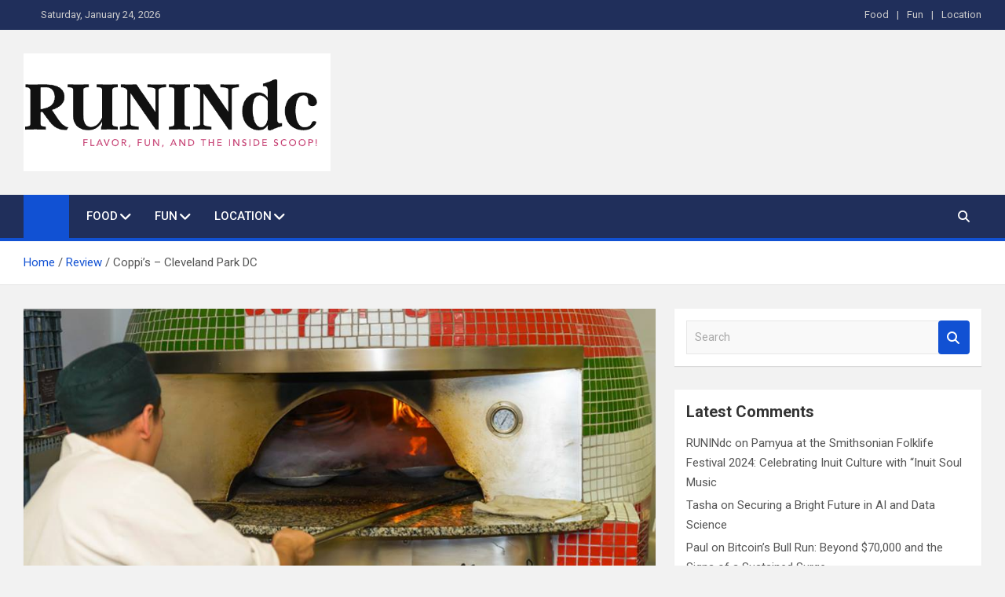

--- FILE ---
content_type: text/html; charset=UTF-8
request_url: https://runindc.com/coppis/
body_size: 21045
content:
<!doctype html>
<html lang="en-US">
<head>
	<meta charset="UTF-8">
	<meta name="viewport" content="width=device-width, initial-scale=1, shrink-to-fit=no">
	<link rel="profile" href="https://gmpg.org/xfn/11">

	<meta name='robots' content='index, follow, max-image-preview:large, max-snippet:-1, max-video-preview:-1' />
	<style>img:is([sizes="auto" i], [sizes^="auto," i]) { contain-intrinsic-size: 3000px 1500px }</style>
	
            <script data-no-defer="1" data-ezscrex="false" data-cfasync="false" data-pagespeed-no-defer data-cookieconsent="ignore">
                var ctPublicFunctions = {"_ajax_nonce":"a8320b35ec","_rest_nonce":"9c288465db","_ajax_url":"\/wp-admin\/admin-ajax.php","_rest_url":"https:\/\/runindc.com\/wp-json\/","data__cookies_type":"native","data__ajax_type":"rest","data__bot_detector_enabled":0,"data__frontend_data_log_enabled":1,"cookiePrefix":"","wprocket_detected":false,"host_url":"runindc.com","text__ee_click_to_select":"Click to select the whole data","text__ee_original_email":"The complete one is","text__ee_got_it":"Got it","text__ee_blocked":"Blocked","text__ee_cannot_connect":"Cannot connect","text__ee_cannot_decode":"Can not decode email. Unknown reason","text__ee_email_decoder":"CleanTalk email decoder","text__ee_wait_for_decoding":"The magic is on the way!","text__ee_decoding_process":"Please wait a few seconds while we decode the contact data."}
            </script>
        
            <script data-no-defer="1" data-ezscrex="false" data-cfasync="false" data-pagespeed-no-defer data-cookieconsent="ignore">
                var ctPublic = {"_ajax_nonce":"a8320b35ec","settings__forms__check_internal":"0","settings__forms__check_external":"0","settings__forms__force_protection":0,"settings__forms__search_test":1,"settings__forms__wc_add_to_cart":0,"settings__data__bot_detector_enabled":0,"settings__sfw__anti_crawler":0,"blog_home":"https:\/\/runindc.com\/","pixel__setting":"0","pixel__enabled":false,"pixel__url":null,"data__email_check_before_post":1,"data__email_check_exist_post":0,"data__cookies_type":"native","data__key_is_ok":true,"data__visible_fields_required":true,"wl_brandname":"Anti-Spam by CleanTalk","wl_brandname_short":"CleanTalk","ct_checkjs_key":511498675,"emailEncoderPassKey":"2dc2c73d5a80f9662b4df8e1799ae236","bot_detector_forms_excluded":"W10=","advancedCacheExists":false,"varnishCacheExists":false,"wc_ajax_add_to_cart":false}
            </script>
        
	<!-- This site is optimized with the Yoast SEO plugin v26.8 - https://yoast.com/product/yoast-seo-wordpress/ -->
	<title>Coppi&#039;s - Cleveland Park DC - RUNINdc</title>
	<meta name="description" content="Coppi&#039;s Organic Pizza in Cleveland Park DC hosted a Christmas Food Tasting with RUNINOut and Food Bloggers" />
	<link rel="canonical" href="https://runindc.com/coppis/" />
	<meta property="og:locale" content="en_US" />
	<meta property="og:type" content="article" />
	<meta property="og:title" content="Coppi&#039;s - Cleveland Park DC - RUNINdc" />
	<meta property="og:description" content="Coppi&#039;s Organic Pizza in Cleveland Park DC hosted a Christmas Food Tasting with RUNINOut and Food Bloggers" />
	<meta property="og:url" content="https://runindc.com/coppis/" />
	<meta property="og:site_name" content="RUNINdc" />
	<meta property="article:author" content="https://www.facebook.com/chito.peppler" />
	<meta property="article:published_time" content="2014-12-08T06:11:16+00:00" />
	<meta property="article:modified_time" content="2021-05-27T16:47:40+00:00" />
	<meta property="og:image" content="https://64p1c8.a2cdn1.secureserver.net/wp-content/uploads/2014/12/10849886_765728360131677_3047738230882500042_n.jpg?time=1668726138" />
	<meta property="og:image:width" content="960" />
	<meta property="og:image:height" content="641" />
	<meta property="og:image:type" content="image/jpeg" />
	<meta name="author" content="RUNINdc" />
	<meta name="twitter:card" content="summary_large_image" />
	<meta name="twitter:creator" content="@http://www.twitter.com/runindc" />
	<meta name="twitter:label1" content="Written by" />
	<meta name="twitter:data1" content="RUNINdc" />
	<meta name="twitter:label2" content="Est. reading time" />
	<meta name="twitter:data2" content="4 minutes" />
	<script type="application/ld+json" class="yoast-schema-graph">{"@context":"https://schema.org","@graph":[{"@type":"Article","@id":"https://runindc.com/coppis/#article","isPartOf":{"@id":"https://runindc.com/coppis/"},"author":{"name":"RUNINdc","@id":"https://runindc.com/#/schema/person/73caa0c83bd72da201dfe49161e3c3ed"},"headline":"Coppi&#8217;s &#8211; Cleveland Park DC","datePublished":"2014-12-08T06:11:16+00:00","dateModified":"2021-05-27T16:47:40+00:00","mainEntityOfPage":{"@id":"https://runindc.com/coppis/"},"wordCount":726,"publisher":{"@id":"https://runindc.com/#organization"},"image":{"@id":"https://runindc.com/coppis/#primaryimage"},"thumbnailUrl":"https://runindc.com/wp-content/uploads/2014/12/10849886_765728360131677_3047738230882500042_n.jpg","articleSection":["Bar","Cleveland Park","Food","Review","Wine"],"inLanguage":"en-US"},{"@type":"WebPage","@id":"https://runindc.com/coppis/","url":"https://runindc.com/coppis/","name":"Coppi's - Cleveland Park DC - RUNINdc","isPartOf":{"@id":"https://runindc.com/#website"},"primaryImageOfPage":{"@id":"https://runindc.com/coppis/#primaryimage"},"image":{"@id":"https://runindc.com/coppis/#primaryimage"},"thumbnailUrl":"https://runindc.com/wp-content/uploads/2014/12/10849886_765728360131677_3047738230882500042_n.jpg","datePublished":"2014-12-08T06:11:16+00:00","dateModified":"2021-05-27T16:47:40+00:00","description":"Coppi's Organic Pizza in Cleveland Park DC hosted a Christmas Food Tasting with RUNINOut and Food Bloggers","breadcrumb":{"@id":"https://runindc.com/coppis/#breadcrumb"},"inLanguage":"en-US","potentialAction":[{"@type":"ReadAction","target":["https://runindc.com/coppis/"]}]},{"@type":"ImageObject","inLanguage":"en-US","@id":"https://runindc.com/coppis/#primaryimage","url":"https://runindc.com/wp-content/uploads/2014/12/10849886_765728360131677_3047738230882500042_n.jpg","contentUrl":"https://runindc.com/wp-content/uploads/2014/12/10849886_765728360131677_3047738230882500042_n.jpg","width":960,"height":641},{"@type":"BreadcrumbList","@id":"https://runindc.com/coppis/#breadcrumb","itemListElement":[{"@type":"ListItem","position":1,"name":"Home","item":"https://runindc.com/"},{"@type":"ListItem","position":2,"name":"Coppi&#8217;s &#8211; Cleveland Park DC"}]},{"@type":"WebSite","@id":"https://runindc.com/#website","url":"https://runindc.com/","name":"RUNINdc","description":"Savor the Flavor of News, Food, and Tech: Your Ultimate Guide to DC&#039;s Culinary Scene and Beyond!&quot;","publisher":{"@id":"https://runindc.com/#organization"},"potentialAction":[{"@type":"SearchAction","target":{"@type":"EntryPoint","urlTemplate":"https://runindc.com/?s={search_term_string}"},"query-input":{"@type":"PropertyValueSpecification","valueRequired":true,"valueName":"search_term_string"}}],"inLanguage":"en-US"},{"@type":"Organization","@id":"https://runindc.com/#organization","name":"RUNINdc","url":"https://runindc.com/","logo":{"@type":"ImageObject","inLanguage":"en-US","@id":"https://runindc.com/#/schema/logo/image/","url":"https://runindc.com/wp-content/uploads/2024/12/cropped-Screenshot-2024-12-10-at-7.42.27 PM.png","contentUrl":"https://runindc.com/wp-content/uploads/2024/12/cropped-Screenshot-2024-12-10-at-7.42.27 PM.png","width":629,"height":242,"caption":"RUNINdc"},"image":{"@id":"https://runindc.com/#/schema/logo/image/"}},{"@type":"Person","@id":"https://runindc.com/#/schema/person/73caa0c83bd72da201dfe49161e3c3ed","name":"RUNINdc","description":"Chito is a writer, web designer and social media enthusiast. He is a longtime resident of DC and lives in Anacostia with his parrot and dog. In his spare time, Chito enjoys Running, Paddle Boarding and Biking","sameAs":["http://www.runinout.com","https://www.facebook.com/chito.peppler","https://x.com/http://www.twitter.com/runindc"],"url":"https://runindc.com/author/chito/"}]}</script>
	<!-- / Yoast SEO plugin. -->


<link rel='dns-prefetch' href='//platform-api.sharethis.com' />
<link rel='dns-prefetch' href='//fonts.googleapis.com' />
<link rel='dns-prefetch' href='//www.googletagmanager.com' />
<link rel="alternate" type="application/rss+xml" title="RUNINdc &raquo; Feed" href="https://runindc.com/feed/" />
<link rel="alternate" type="application/rss+xml" title="RUNINdc &raquo; Comments Feed" href="https://runindc.com/comments/feed/" />
		<!-- This site uses the Google Analytics by MonsterInsights plugin v9.11.1 - Using Analytics tracking - https://www.monsterinsights.com/ -->
							<script src="//www.googletagmanager.com/gtag/js?id=G-FVF6Z0DZS8"  data-cfasync="false" data-wpfc-render="false" async></script>
			<script data-cfasync="false" data-wpfc-render="false">
				var mi_version = '9.11.1';
				var mi_track_user = true;
				var mi_no_track_reason = '';
								var MonsterInsightsDefaultLocations = {"page_location":"https:\/\/runindc.com\/coppis\/"};
								if ( typeof MonsterInsightsPrivacyGuardFilter === 'function' ) {
					var MonsterInsightsLocations = (typeof MonsterInsightsExcludeQuery === 'object') ? MonsterInsightsPrivacyGuardFilter( MonsterInsightsExcludeQuery ) : MonsterInsightsPrivacyGuardFilter( MonsterInsightsDefaultLocations );
				} else {
					var MonsterInsightsLocations = (typeof MonsterInsightsExcludeQuery === 'object') ? MonsterInsightsExcludeQuery : MonsterInsightsDefaultLocations;
				}

								var disableStrs = [
										'ga-disable-G-FVF6Z0DZS8',
									];

				/* Function to detect opted out users */
				function __gtagTrackerIsOptedOut() {
					for (var index = 0; index < disableStrs.length; index++) {
						if (document.cookie.indexOf(disableStrs[index] + '=true') > -1) {
							return true;
						}
					}

					return false;
				}

				/* Disable tracking if the opt-out cookie exists. */
				if (__gtagTrackerIsOptedOut()) {
					for (var index = 0; index < disableStrs.length; index++) {
						window[disableStrs[index]] = true;
					}
				}

				/* Opt-out function */
				function __gtagTrackerOptout() {
					for (var index = 0; index < disableStrs.length; index++) {
						document.cookie = disableStrs[index] + '=true; expires=Thu, 31 Dec 2099 23:59:59 UTC; path=/';
						window[disableStrs[index]] = true;
					}
				}

				if ('undefined' === typeof gaOptout) {
					function gaOptout() {
						__gtagTrackerOptout();
					}
				}
								window.dataLayer = window.dataLayer || [];

				window.MonsterInsightsDualTracker = {
					helpers: {},
					trackers: {},
				};
				if (mi_track_user) {
					function __gtagDataLayer() {
						dataLayer.push(arguments);
					}

					function __gtagTracker(type, name, parameters) {
						if (!parameters) {
							parameters = {};
						}

						if (parameters.send_to) {
							__gtagDataLayer.apply(null, arguments);
							return;
						}

						if (type === 'event') {
														parameters.send_to = monsterinsights_frontend.v4_id;
							var hookName = name;
							if (typeof parameters['event_category'] !== 'undefined') {
								hookName = parameters['event_category'] + ':' + name;
							}

							if (typeof MonsterInsightsDualTracker.trackers[hookName] !== 'undefined') {
								MonsterInsightsDualTracker.trackers[hookName](parameters);
							} else {
								__gtagDataLayer('event', name, parameters);
							}
							
						} else {
							__gtagDataLayer.apply(null, arguments);
						}
					}

					__gtagTracker('js', new Date());
					__gtagTracker('set', {
						'developer_id.dZGIzZG': true,
											});
					if ( MonsterInsightsLocations.page_location ) {
						__gtagTracker('set', MonsterInsightsLocations);
					}
										__gtagTracker('config', 'G-FVF6Z0DZS8', {"forceSSL":"true","link_attribution":"true"} );
										window.gtag = __gtagTracker;										(function () {
						/* https://developers.google.com/analytics/devguides/collection/analyticsjs/ */
						/* ga and __gaTracker compatibility shim. */
						var noopfn = function () {
							return null;
						};
						var newtracker = function () {
							return new Tracker();
						};
						var Tracker = function () {
							return null;
						};
						var p = Tracker.prototype;
						p.get = noopfn;
						p.set = noopfn;
						p.send = function () {
							var args = Array.prototype.slice.call(arguments);
							args.unshift('send');
							__gaTracker.apply(null, args);
						};
						var __gaTracker = function () {
							var len = arguments.length;
							if (len === 0) {
								return;
							}
							var f = arguments[len - 1];
							if (typeof f !== 'object' || f === null || typeof f.hitCallback !== 'function') {
								if ('send' === arguments[0]) {
									var hitConverted, hitObject = false, action;
									if ('event' === arguments[1]) {
										if ('undefined' !== typeof arguments[3]) {
											hitObject = {
												'eventAction': arguments[3],
												'eventCategory': arguments[2],
												'eventLabel': arguments[4],
												'value': arguments[5] ? arguments[5] : 1,
											}
										}
									}
									if ('pageview' === arguments[1]) {
										if ('undefined' !== typeof arguments[2]) {
											hitObject = {
												'eventAction': 'page_view',
												'page_path': arguments[2],
											}
										}
									}
									if (typeof arguments[2] === 'object') {
										hitObject = arguments[2];
									}
									if (typeof arguments[5] === 'object') {
										Object.assign(hitObject, arguments[5]);
									}
									if ('undefined' !== typeof arguments[1].hitType) {
										hitObject = arguments[1];
										if ('pageview' === hitObject.hitType) {
											hitObject.eventAction = 'page_view';
										}
									}
									if (hitObject) {
										action = 'timing' === arguments[1].hitType ? 'timing_complete' : hitObject.eventAction;
										hitConverted = mapArgs(hitObject);
										__gtagTracker('event', action, hitConverted);
									}
								}
								return;
							}

							function mapArgs(args) {
								var arg, hit = {};
								var gaMap = {
									'eventCategory': 'event_category',
									'eventAction': 'event_action',
									'eventLabel': 'event_label',
									'eventValue': 'event_value',
									'nonInteraction': 'non_interaction',
									'timingCategory': 'event_category',
									'timingVar': 'name',
									'timingValue': 'value',
									'timingLabel': 'event_label',
									'page': 'page_path',
									'location': 'page_location',
									'title': 'page_title',
									'referrer' : 'page_referrer',
								};
								for (arg in args) {
																		if (!(!args.hasOwnProperty(arg) || !gaMap.hasOwnProperty(arg))) {
										hit[gaMap[arg]] = args[arg];
									} else {
										hit[arg] = args[arg];
									}
								}
								return hit;
							}

							try {
								f.hitCallback();
							} catch (ex) {
							}
						};
						__gaTracker.create = newtracker;
						__gaTracker.getByName = newtracker;
						__gaTracker.getAll = function () {
							return [];
						};
						__gaTracker.remove = noopfn;
						__gaTracker.loaded = true;
						window['__gaTracker'] = __gaTracker;
					})();
									} else {
										console.log("");
					(function () {
						function __gtagTracker() {
							return null;
						}

						window['__gtagTracker'] = __gtagTracker;
						window['gtag'] = __gtagTracker;
					})();
									}
			</script>
							<!-- / Google Analytics by MonsterInsights -->
		<script>
window._wpemojiSettings = {"baseUrl":"https:\/\/s.w.org\/images\/core\/emoji\/16.0.1\/72x72\/","ext":".png","svgUrl":"https:\/\/s.w.org\/images\/core\/emoji\/16.0.1\/svg\/","svgExt":".svg","source":{"concatemoji":"https:\/\/runindc.com\/wp-includes\/js\/wp-emoji-release.min.js?ver=6.8.3"}};
/*! This file is auto-generated */
!function(s,n){var o,i,e;function c(e){try{var t={supportTests:e,timestamp:(new Date).valueOf()};sessionStorage.setItem(o,JSON.stringify(t))}catch(e){}}function p(e,t,n){e.clearRect(0,0,e.canvas.width,e.canvas.height),e.fillText(t,0,0);var t=new Uint32Array(e.getImageData(0,0,e.canvas.width,e.canvas.height).data),a=(e.clearRect(0,0,e.canvas.width,e.canvas.height),e.fillText(n,0,0),new Uint32Array(e.getImageData(0,0,e.canvas.width,e.canvas.height).data));return t.every(function(e,t){return e===a[t]})}function u(e,t){e.clearRect(0,0,e.canvas.width,e.canvas.height),e.fillText(t,0,0);for(var n=e.getImageData(16,16,1,1),a=0;a<n.data.length;a++)if(0!==n.data[a])return!1;return!0}function f(e,t,n,a){switch(t){case"flag":return n(e,"\ud83c\udff3\ufe0f\u200d\u26a7\ufe0f","\ud83c\udff3\ufe0f\u200b\u26a7\ufe0f")?!1:!n(e,"\ud83c\udde8\ud83c\uddf6","\ud83c\udde8\u200b\ud83c\uddf6")&&!n(e,"\ud83c\udff4\udb40\udc67\udb40\udc62\udb40\udc65\udb40\udc6e\udb40\udc67\udb40\udc7f","\ud83c\udff4\u200b\udb40\udc67\u200b\udb40\udc62\u200b\udb40\udc65\u200b\udb40\udc6e\u200b\udb40\udc67\u200b\udb40\udc7f");case"emoji":return!a(e,"\ud83e\udedf")}return!1}function g(e,t,n,a){var r="undefined"!=typeof WorkerGlobalScope&&self instanceof WorkerGlobalScope?new OffscreenCanvas(300,150):s.createElement("canvas"),o=r.getContext("2d",{willReadFrequently:!0}),i=(o.textBaseline="top",o.font="600 32px Arial",{});return e.forEach(function(e){i[e]=t(o,e,n,a)}),i}function t(e){var t=s.createElement("script");t.src=e,t.defer=!0,s.head.appendChild(t)}"undefined"!=typeof Promise&&(o="wpEmojiSettingsSupports",i=["flag","emoji"],n.supports={everything:!0,everythingExceptFlag:!0},e=new Promise(function(e){s.addEventListener("DOMContentLoaded",e,{once:!0})}),new Promise(function(t){var n=function(){try{var e=JSON.parse(sessionStorage.getItem(o));if("object"==typeof e&&"number"==typeof e.timestamp&&(new Date).valueOf()<e.timestamp+604800&&"object"==typeof e.supportTests)return e.supportTests}catch(e){}return null}();if(!n){if("undefined"!=typeof Worker&&"undefined"!=typeof OffscreenCanvas&&"undefined"!=typeof URL&&URL.createObjectURL&&"undefined"!=typeof Blob)try{var e="postMessage("+g.toString()+"("+[JSON.stringify(i),f.toString(),p.toString(),u.toString()].join(",")+"));",a=new Blob([e],{type:"text/javascript"}),r=new Worker(URL.createObjectURL(a),{name:"wpTestEmojiSupports"});return void(r.onmessage=function(e){c(n=e.data),r.terminate(),t(n)})}catch(e){}c(n=g(i,f,p,u))}t(n)}).then(function(e){for(var t in e)n.supports[t]=e[t],n.supports.everything=n.supports.everything&&n.supports[t],"flag"!==t&&(n.supports.everythingExceptFlag=n.supports.everythingExceptFlag&&n.supports[t]);n.supports.everythingExceptFlag=n.supports.everythingExceptFlag&&!n.supports.flag,n.DOMReady=!1,n.readyCallback=function(){n.DOMReady=!0}}).then(function(){return e}).then(function(){var e;n.supports.everything||(n.readyCallback(),(e=n.source||{}).concatemoji?t(e.concatemoji):e.wpemoji&&e.twemoji&&(t(e.twemoji),t(e.wpemoji)))}))}((window,document),window._wpemojiSettings);
</script>
<style id='wp-emoji-styles-inline-css'>

	img.wp-smiley, img.emoji {
		display: inline !important;
		border: none !important;
		box-shadow: none !important;
		height: 1em !important;
		width: 1em !important;
		margin: 0 0.07em !important;
		vertical-align: -0.1em !important;
		background: none !important;
		padding: 0 !important;
	}
</style>
<link rel='stylesheet' id='wp-block-library-css' href='https://runindc.com/wp-includes/css/dist/block-library/style.min.css?ver=6.8.3' media='all' />
<style id='classic-theme-styles-inline-css'>
/*! This file is auto-generated */
.wp-block-button__link{color:#fff;background-color:#32373c;border-radius:9999px;box-shadow:none;text-decoration:none;padding:calc(.667em + 2px) calc(1.333em + 2px);font-size:1.125em}.wp-block-file__button{background:#32373c;color:#fff;text-decoration:none}
</style>
<link rel='stylesheet' id='quads-style-css-css' href='https://runindc.com/wp-content/plugins/quick-adsense-reloaded/includes/gutenberg/dist/blocks.style.build.css?ver=2.0.98.1' media='all' />
<style id='global-styles-inline-css'>
:root{--wp--preset--aspect-ratio--square: 1;--wp--preset--aspect-ratio--4-3: 4/3;--wp--preset--aspect-ratio--3-4: 3/4;--wp--preset--aspect-ratio--3-2: 3/2;--wp--preset--aspect-ratio--2-3: 2/3;--wp--preset--aspect-ratio--16-9: 16/9;--wp--preset--aspect-ratio--9-16: 9/16;--wp--preset--color--black: #000000;--wp--preset--color--cyan-bluish-gray: #abb8c3;--wp--preset--color--white: #ffffff;--wp--preset--color--pale-pink: #f78da7;--wp--preset--color--vivid-red: #cf2e2e;--wp--preset--color--luminous-vivid-orange: #ff6900;--wp--preset--color--luminous-vivid-amber: #fcb900;--wp--preset--color--light-green-cyan: #7bdcb5;--wp--preset--color--vivid-green-cyan: #00d084;--wp--preset--color--pale-cyan-blue: #8ed1fc;--wp--preset--color--vivid-cyan-blue: #0693e3;--wp--preset--color--vivid-purple: #9b51e0;--wp--preset--gradient--vivid-cyan-blue-to-vivid-purple: linear-gradient(135deg,rgba(6,147,227,1) 0%,rgb(155,81,224) 100%);--wp--preset--gradient--light-green-cyan-to-vivid-green-cyan: linear-gradient(135deg,rgb(122,220,180) 0%,rgb(0,208,130) 100%);--wp--preset--gradient--luminous-vivid-amber-to-luminous-vivid-orange: linear-gradient(135deg,rgba(252,185,0,1) 0%,rgba(255,105,0,1) 100%);--wp--preset--gradient--luminous-vivid-orange-to-vivid-red: linear-gradient(135deg,rgba(255,105,0,1) 0%,rgb(207,46,46) 100%);--wp--preset--gradient--very-light-gray-to-cyan-bluish-gray: linear-gradient(135deg,rgb(238,238,238) 0%,rgb(169,184,195) 100%);--wp--preset--gradient--cool-to-warm-spectrum: linear-gradient(135deg,rgb(74,234,220) 0%,rgb(151,120,209) 20%,rgb(207,42,186) 40%,rgb(238,44,130) 60%,rgb(251,105,98) 80%,rgb(254,248,76) 100%);--wp--preset--gradient--blush-light-purple: linear-gradient(135deg,rgb(255,206,236) 0%,rgb(152,150,240) 100%);--wp--preset--gradient--blush-bordeaux: linear-gradient(135deg,rgb(254,205,165) 0%,rgb(254,45,45) 50%,rgb(107,0,62) 100%);--wp--preset--gradient--luminous-dusk: linear-gradient(135deg,rgb(255,203,112) 0%,rgb(199,81,192) 50%,rgb(65,88,208) 100%);--wp--preset--gradient--pale-ocean: linear-gradient(135deg,rgb(255,245,203) 0%,rgb(182,227,212) 50%,rgb(51,167,181) 100%);--wp--preset--gradient--electric-grass: linear-gradient(135deg,rgb(202,248,128) 0%,rgb(113,206,126) 100%);--wp--preset--gradient--midnight: linear-gradient(135deg,rgb(2,3,129) 0%,rgb(40,116,252) 100%);--wp--preset--font-size--small: 13px;--wp--preset--font-size--medium: 20px;--wp--preset--font-size--large: 36px;--wp--preset--font-size--x-large: 42px;--wp--preset--spacing--20: 0.44rem;--wp--preset--spacing--30: 0.67rem;--wp--preset--spacing--40: 1rem;--wp--preset--spacing--50: 1.5rem;--wp--preset--spacing--60: 2.25rem;--wp--preset--spacing--70: 3.38rem;--wp--preset--spacing--80: 5.06rem;--wp--preset--shadow--natural: 6px 6px 9px rgba(0, 0, 0, 0.2);--wp--preset--shadow--deep: 12px 12px 50px rgba(0, 0, 0, 0.4);--wp--preset--shadow--sharp: 6px 6px 0px rgba(0, 0, 0, 0.2);--wp--preset--shadow--outlined: 6px 6px 0px -3px rgba(255, 255, 255, 1), 6px 6px rgba(0, 0, 0, 1);--wp--preset--shadow--crisp: 6px 6px 0px rgba(0, 0, 0, 1);}:where(.is-layout-flex){gap: 0.5em;}:where(.is-layout-grid){gap: 0.5em;}body .is-layout-flex{display: flex;}.is-layout-flex{flex-wrap: wrap;align-items: center;}.is-layout-flex > :is(*, div){margin: 0;}body .is-layout-grid{display: grid;}.is-layout-grid > :is(*, div){margin: 0;}:where(.wp-block-columns.is-layout-flex){gap: 2em;}:where(.wp-block-columns.is-layout-grid){gap: 2em;}:where(.wp-block-post-template.is-layout-flex){gap: 1.25em;}:where(.wp-block-post-template.is-layout-grid){gap: 1.25em;}.has-black-color{color: var(--wp--preset--color--black) !important;}.has-cyan-bluish-gray-color{color: var(--wp--preset--color--cyan-bluish-gray) !important;}.has-white-color{color: var(--wp--preset--color--white) !important;}.has-pale-pink-color{color: var(--wp--preset--color--pale-pink) !important;}.has-vivid-red-color{color: var(--wp--preset--color--vivid-red) !important;}.has-luminous-vivid-orange-color{color: var(--wp--preset--color--luminous-vivid-orange) !important;}.has-luminous-vivid-amber-color{color: var(--wp--preset--color--luminous-vivid-amber) !important;}.has-light-green-cyan-color{color: var(--wp--preset--color--light-green-cyan) !important;}.has-vivid-green-cyan-color{color: var(--wp--preset--color--vivid-green-cyan) !important;}.has-pale-cyan-blue-color{color: var(--wp--preset--color--pale-cyan-blue) !important;}.has-vivid-cyan-blue-color{color: var(--wp--preset--color--vivid-cyan-blue) !important;}.has-vivid-purple-color{color: var(--wp--preset--color--vivid-purple) !important;}.has-black-background-color{background-color: var(--wp--preset--color--black) !important;}.has-cyan-bluish-gray-background-color{background-color: var(--wp--preset--color--cyan-bluish-gray) !important;}.has-white-background-color{background-color: var(--wp--preset--color--white) !important;}.has-pale-pink-background-color{background-color: var(--wp--preset--color--pale-pink) !important;}.has-vivid-red-background-color{background-color: var(--wp--preset--color--vivid-red) !important;}.has-luminous-vivid-orange-background-color{background-color: var(--wp--preset--color--luminous-vivid-orange) !important;}.has-luminous-vivid-amber-background-color{background-color: var(--wp--preset--color--luminous-vivid-amber) !important;}.has-light-green-cyan-background-color{background-color: var(--wp--preset--color--light-green-cyan) !important;}.has-vivid-green-cyan-background-color{background-color: var(--wp--preset--color--vivid-green-cyan) !important;}.has-pale-cyan-blue-background-color{background-color: var(--wp--preset--color--pale-cyan-blue) !important;}.has-vivid-cyan-blue-background-color{background-color: var(--wp--preset--color--vivid-cyan-blue) !important;}.has-vivid-purple-background-color{background-color: var(--wp--preset--color--vivid-purple) !important;}.has-black-border-color{border-color: var(--wp--preset--color--black) !important;}.has-cyan-bluish-gray-border-color{border-color: var(--wp--preset--color--cyan-bluish-gray) !important;}.has-white-border-color{border-color: var(--wp--preset--color--white) !important;}.has-pale-pink-border-color{border-color: var(--wp--preset--color--pale-pink) !important;}.has-vivid-red-border-color{border-color: var(--wp--preset--color--vivid-red) !important;}.has-luminous-vivid-orange-border-color{border-color: var(--wp--preset--color--luminous-vivid-orange) !important;}.has-luminous-vivid-amber-border-color{border-color: var(--wp--preset--color--luminous-vivid-amber) !important;}.has-light-green-cyan-border-color{border-color: var(--wp--preset--color--light-green-cyan) !important;}.has-vivid-green-cyan-border-color{border-color: var(--wp--preset--color--vivid-green-cyan) !important;}.has-pale-cyan-blue-border-color{border-color: var(--wp--preset--color--pale-cyan-blue) !important;}.has-vivid-cyan-blue-border-color{border-color: var(--wp--preset--color--vivid-cyan-blue) !important;}.has-vivid-purple-border-color{border-color: var(--wp--preset--color--vivid-purple) !important;}.has-vivid-cyan-blue-to-vivid-purple-gradient-background{background: var(--wp--preset--gradient--vivid-cyan-blue-to-vivid-purple) !important;}.has-light-green-cyan-to-vivid-green-cyan-gradient-background{background: var(--wp--preset--gradient--light-green-cyan-to-vivid-green-cyan) !important;}.has-luminous-vivid-amber-to-luminous-vivid-orange-gradient-background{background: var(--wp--preset--gradient--luminous-vivid-amber-to-luminous-vivid-orange) !important;}.has-luminous-vivid-orange-to-vivid-red-gradient-background{background: var(--wp--preset--gradient--luminous-vivid-orange-to-vivid-red) !important;}.has-very-light-gray-to-cyan-bluish-gray-gradient-background{background: var(--wp--preset--gradient--very-light-gray-to-cyan-bluish-gray) !important;}.has-cool-to-warm-spectrum-gradient-background{background: var(--wp--preset--gradient--cool-to-warm-spectrum) !important;}.has-blush-light-purple-gradient-background{background: var(--wp--preset--gradient--blush-light-purple) !important;}.has-blush-bordeaux-gradient-background{background: var(--wp--preset--gradient--blush-bordeaux) !important;}.has-luminous-dusk-gradient-background{background: var(--wp--preset--gradient--luminous-dusk) !important;}.has-pale-ocean-gradient-background{background: var(--wp--preset--gradient--pale-ocean) !important;}.has-electric-grass-gradient-background{background: var(--wp--preset--gradient--electric-grass) !important;}.has-midnight-gradient-background{background: var(--wp--preset--gradient--midnight) !important;}.has-small-font-size{font-size: var(--wp--preset--font-size--small) !important;}.has-medium-font-size{font-size: var(--wp--preset--font-size--medium) !important;}.has-large-font-size{font-size: var(--wp--preset--font-size--large) !important;}.has-x-large-font-size{font-size: var(--wp--preset--font-size--x-large) !important;}
:where(.wp-block-post-template.is-layout-flex){gap: 1.25em;}:where(.wp-block-post-template.is-layout-grid){gap: 1.25em;}
:where(.wp-block-columns.is-layout-flex){gap: 2em;}:where(.wp-block-columns.is-layout-grid){gap: 2em;}
:root :where(.wp-block-pullquote){font-size: 1.5em;line-height: 1.6;}
</style>
<link rel='stylesheet' id='cleantalk-public-css-css' href='https://runindc.com/wp-content/plugins/cleantalk-spam-protect/css/cleantalk-public.min.css?ver=6.71_1769103146' media='all' />
<link rel='stylesheet' id='cleantalk-email-decoder-css-css' href='https://runindc.com/wp-content/plugins/cleantalk-spam-protect/css/cleantalk-email-decoder.min.css?ver=6.71_1769103146' media='all' />
<link rel='stylesheet' id='contact-form-7-css' href='https://runindc.com/wp-content/plugins/contact-form-7/includes/css/styles.css?ver=6.1.4' media='all' />
<link rel='stylesheet' id='wp-components-css' href='https://runindc.com/wp-includes/css/dist/components/style.min.css?ver=6.8.3' media='all' />
<link rel='stylesheet' id='godaddy-styles-css' href='https://runindc.com/wp-content/mu-plugins/vendor/wpex/godaddy-launch/includes/Dependencies/GoDaddy/Styles/build/latest.css?ver=2.0.2' media='all' />
<link rel='stylesheet' id='bootstrap-style-css' href='https://runindc.com/wp-content/themes/magazinenp/assets/vendor/bootstrap/css/bootstrap.min.css?ver=5.3.2' media='all' />
<link rel='stylesheet' id='font-awesome-style-css' href='https://runindc.com/wp-content/themes/magazinenp/assets/vendor/font-awesome/css/font-awesome.css?ver=6.8.3' media='all' />
<link rel='stylesheet' id='magazinenp-google-fonts-css' href='//fonts.googleapis.com/css?family=Roboto%3A100%2C300%2C300i%2C400%2C400i%2C500%2C500i%2C700%2C700i&#038;ver=6.8.3' media='all' />
<link rel='stylesheet' id='owl-carousel-css' href='https://runindc.com/wp-content/themes/magazinenp/assets/vendor/owl-carousel/owl.carousel.min.css?ver=2.3.4' media='all' />
<link rel='stylesheet' id='magazinenp-main-style-css' href='https://runindc.com/wp-content/themes/magazinenp/assets/css/magazinenp.css?ver=1.2.10' media='all' />
<link rel='stylesheet' id='magazinenp-style-css' href='https://runindc.com/wp-content/themes/magazinenp/style.css?ver=6.8.3' media='all' />
<style id='quads-styles-inline-css'>

    .quads-location ins.adsbygoogle {
        background: transparent !important;
    }.quads-location .quads_rotator_img{ opacity:1 !important;}
    .quads.quads_ad_container { display: grid; grid-template-columns: auto; grid-gap: 10px; padding: 10px; }
    .grid_image{animation: fadeIn 0.5s;-webkit-animation: fadeIn 0.5s;-moz-animation: fadeIn 0.5s;
        -o-animation: fadeIn 0.5s;-ms-animation: fadeIn 0.5s;}
    .quads-ad-label { font-size: 12px; text-align: center; color: #333;}
    .quads_click_impression { display: none;} .quads-location, .quads-ads-space{max-width:100%;} @media only screen and (max-width: 480px) { .quads-ads-space, .penci-builder-element .quads-ads-space{max-width:340px;}}
</style>
<script src="https://runindc.com/wp-content/plugins/google-analytics-for-wordpress/assets/js/frontend-gtag.min.js?ver=9.11.1" id="monsterinsights-frontend-script-js" async data-wp-strategy="async"></script>
<script data-cfasync="false" data-wpfc-render="false" id='monsterinsights-frontend-script-js-extra'>var monsterinsights_frontend = {"js_events_tracking":"true","download_extensions":"doc,pdf,ppt,zip,xls,docx,pptx,xlsx","inbound_paths":"[{\"path\":\"\\\/go\\\/\",\"label\":\"affiliate\"},{\"path\":\"\\\/recommend\\\/\",\"label\":\"affiliate\"}]","home_url":"https:\/\/runindc.com","hash_tracking":"false","v4_id":"G-FVF6Z0DZS8"};</script>
<script src="https://runindc.com/wp-content/plugins/cleantalk-spam-protect/js/apbct-public-bundle_gathering.min.js?ver=6.71_1769103146" id="apbct-public-bundle_gathering.min-js-js"></script>
<script src="https://runindc.com/wp-includes/js/jquery/jquery.min.js?ver=3.7.1" id="jquery-core-js"></script>
<script src="https://runindc.com/wp-includes/js/jquery/jquery-migrate.min.js?ver=3.4.1" id="jquery-migrate-js"></script>
<script src="//platform-api.sharethis.com/js/sharethis.js#source=googleanalytics-wordpress#product=ga&amp;property=64d54bd3fa453100123ead7a" id="googleanalytics-platform-sharethis-js"></script>
<link rel="https://api.w.org/" href="https://runindc.com/wp-json/" /><link rel="alternate" title="JSON" type="application/json" href="https://runindc.com/wp-json/wp/v2/posts/1920" /><link rel="EditURI" type="application/rsd+xml" title="RSD" href="https://runindc.com/xmlrpc.php?rsd" />
<meta name="generator" content="WordPress 6.8.3" />
<link rel='shortlink' href='https://runindc.com/?p=1920' />
<link rel="alternate" title="oEmbed (JSON)" type="application/json+oembed" href="https://runindc.com/wp-json/oembed/1.0/embed?url=https%3A%2F%2Frunindc.com%2Fcoppis%2F" />
<link rel="alternate" title="oEmbed (XML)" type="text/xml+oembed" href="https://runindc.com/wp-json/oembed/1.0/embed?url=https%3A%2F%2Frunindc.com%2Fcoppis%2F&#038;format=xml" />
<meta name="generator" content="Site Kit by Google 1.170.0" /><script src="//pagead2.googlesyndication.com/pagead/js/adsbygoogle.js"></script><script>document.cookie = 'quads_browser_width='+screen.width;</script>
        <style class="magazinenp-dynamic-css">

            
        </style>

        <style>.recentcomments a{display:inline !important;padding:0 !important;margin:0 !important;}</style><script>
(function() {
	(function (i, s, o, g, r, a, m) {
		i['GoogleAnalyticsObject'] = r;
		i[r] = i[r] || function () {
				(i[r].q = i[r].q || []).push(arguments)
			}, i[r].l = 1 * new Date();
		a = s.createElement(o),
			m = s.getElementsByTagName(o)[0];
		a.async = 1;
		a.src = g;
		m.parentNode.insertBefore(a, m)
	})(window, document, 'script', 'https://google-analytics.com/analytics.js', 'ga');

	ga('create', '3.1.2', 'auto');
			ga('send', 'pageview');
	})();
</script>
		<style>
						.site-title,
			.site-description {
				position: absolute;
				clip: rect(1px, 1px, 1px, 1px);
			}

					</style>
		<link rel="icon" href="https://runindc.com/wp-content/uploads/2023/06/cropped-power-ranger-logo-32x32.png" sizes="32x32" />
<link rel="icon" href="https://runindc.com/wp-content/uploads/2023/06/cropped-power-ranger-logo-192x192.png" sizes="192x192" />
<link rel="apple-touch-icon" href="https://runindc.com/wp-content/uploads/2023/06/cropped-power-ranger-logo-180x180.png" />
<meta name="msapplication-TileImage" content="https://runindc.com/wp-content/uploads/2023/06/cropped-power-ranger-logo-270x270.png" />
</head>

<body class="wp-singular post-template-default single single-post postid-1920 single-format-standard wp-custom-logo wp-theme-magazinenp theme-body group-blog title-style5 magazinenp-image-hover-effect-theme_default right full_width_content_layout">


<div id="page" class="site">
	<a class="skip-link screen-reader-text" href="#content">Skip to content</a>
	<header id="masthead" class="site-header">
		<div class="mnp-top-header mnp-top-header-nav-on">
    <div class="container">
        <div class="row gutter-10">
                            <div class="col col-sm mnp-date-section">
                    <div class="date">
                        <ul>
                            <li>
                                <i class="mnp-icon fa fa-clock"></i>&nbsp;&nbsp;Saturday, January 24, 2026                            </li>
                        </ul>
                    </div>
                </div>
            
                            <div class="col-auto mnp-social-profiles official">
                    
		<ul class="clearfix">
								<li><a target="_blank" href="http://facebook.com"
						   class="fab fa-facebook-f"></a></li>
									<li><a target="_blank" href="http://x.com"
						   class="fab fa-x"></a></li>
									<li><a target="_blank" href="http://linkedin.com"
						   class="fab fa-linkedin"></a></li>
									<li><a target="_blank" href="http://instagram.com"
						   class="fab fa-instagram"></a></li>
									<li><a target="_blank" href="http://youtube.com"
						   class="fab fa-youtube"></a></li>
									<li><a target="_blank" href="http://pinterest.com"
						   class="fab fa-pinterest"></a></li>
						</ul>
	                </div>
                            <div class="col-md-auto mnp-top-header-nav order-md-2">
                    <button class="mnp-top-header-nav-menu-toggle">Responsive Menu</button>
                    <ul class="clearfix"><li id="menu-item-587" class="menu-item menu-item-type-taxonomy menu-item-object-category current-post-ancestor current-menu-parent current-post-parent menu-item-587"><a href="https://runindc.com/category/food/">Food</a></li>
<li id="menu-item-588" class="menu-item menu-item-type-taxonomy menu-item-object-category menu-item-588"><a href="https://runindc.com/category/fun/">Fun</a></li>
<li id="menu-item-637" class="menu-item menu-item-type-taxonomy menu-item-object-category current-post-ancestor current-menu-parent current-post-parent menu-item-637"><a href="https://runindc.com/category/review-2/">Location</a></li>
</ul>                </div>
                    </div>
    </div>
</div><div class="mnp-mid-header" >
    <div class="container">
        <div class="row align-items-center">
            <div class="col-lg-4 mnp-branding-wrap">
                <div class="site-branding navbar-brand">
                    <a href="https://runindc.com/" class="custom-logo-link" rel="home"><img width="629" height="242" src="https://runindc.com/wp-content/uploads/2024/12/cropped-Screenshot-2024-12-10-at-7.42.27 PM.png" class="custom-logo" alt="RUNINdc" decoding="async" fetchpriority="high" srcset="https://runindc.com/wp-content/uploads/2024/12/cropped-Screenshot-2024-12-10-at-7.42.27 PM.png 629w, https://runindc.com/wp-content/uploads/2024/12/cropped-Screenshot-2024-12-10-at-7.42.27 PM-300x115.png 300w" sizes="(max-width: 629px) 100vw, 629px" /></a>                        <h2 class="site-title"><a href="https://runindc.com/"
                                                  rel="home">RUNINdc</a></h2>
                                            <p class="site-description">Savor the Flavor of News, Food, and Tech: Your Ultimate Guide to DC&#039;s Culinary Scene and Beyond!&quot;</p>
                                    </div>
            </div>
                    </div>
    </div>
</div>
<nav class="mnp-bottom-header navbar navbar-expand-lg d-block mnp-sticky">
	<div class="navigation-bar">
		<div class="navigation-bar-top">
			<div class="container">
									<div class="mnp-home-icon"><a href="https://runindc.com/" rel="home"><i
								class="fa fa-home"></i></a></div>

				
				<button class="navbar-toggler menu-toggle collapsed" type="button" data-bs-toggle="collapse"
						data-bs-target="#navbarCollapse" aria-controls="navbarCollapse" aria-expanded="false"
						aria-label="Toggle navigation"></button>
									<button class="search-toggle"></button>
							</div>

			<div class="search-bar">
				<div class="container">
					<div id="magazinenp-search-block" class="search-block off">
						<form apbct-form-sign="native_search" action="https://runindc.com/" method="get" class="search-form">
	<label class="assistive-text"> Search </label>
	<div class="input-group">
		<input type="search" value="" placeholder="Search" class="form-control s" name="s">
		<div class="input-group-prepend">
			<button class="btn btn-theme">Search</button>
		</div>
	</div>
<input
                    class="apbct_special_field apbct_email_id__search_form"
                    name="apbct__email_id__search_form"
                    aria-label="apbct__label_id__search_form"
                    type="text" size="30" maxlength="200" autocomplete="off"
                    value=""
                /><input
                   id="apbct_submit_id__search_form" 
                   class="apbct_special_field apbct__email_id__search_form"
                   name="apbct__label_id__search_form"
                   aria-label="apbct_submit_name__search_form"
                   type="submit"
                   size="30"
                   maxlength="200"
                   value="49728"
               /></form>
					</div>
				</div>
			</div>
		</div>
		<div class="navbar-main">
			<div class="container">
									<div class="mnp-home-icon"><a href="https://runindc.com/" rel="home"><i
								class="fa fa-home"></i></a></div>

								<div class="collapse navbar-collapse" id="navbarCollapse">
					<div id="site-navigation"
						 class="main-navigation nav-uppercase"
						 role="navigation">
						<ul class="nav-menu navbar-nav d-lg-block"><li class="menu-item menu-item-type-taxonomy menu-item-object-category current-post-ancestor current-menu-parent current-post-parent menu-item-has-children menu-item-587"><a href="https://runindc.com/category/food/">Food</a>
<ul class="sub-menu">
	<li id="menu-item-2883" class="menu-item menu-item-type-taxonomy menu-item-object-category menu-item-2883"><a href="https://runindc.com/category/asian/">Asian</a></li>
	<li id="menu-item-3978" class="menu-item menu-item-type-taxonomy menu-item-object-category menu-item-3978"><a href="https://runindc.com/category/cajun/">Cajun</a></li>
	<li id="menu-item-2884" class="menu-item menu-item-type-taxonomy menu-item-object-category menu-item-2884"><a href="https://runindc.com/category/chinese/">Chinese</a></li>
	<li id="menu-item-2886" class="menu-item menu-item-type-taxonomy menu-item-object-category menu-item-2886"><a href="https://runindc.com/category/irish/">Irish</a></li>
	<li id="menu-item-2887" class="menu-item menu-item-type-taxonomy menu-item-object-category menu-item-2887"><a href="https://runindc.com/category/italian/">Italian</a></li>
	<li id="menu-item-2893" class="menu-item menu-item-type-taxonomy menu-item-object-category menu-item-2893"><a href="https://runindc.com/category/japanese/">Japanese</a></li>
	<li id="menu-item-2894" class="menu-item menu-item-type-taxonomy menu-item-object-category menu-item-2894"><a href="https://runindc.com/category/korean/">Korean</a></li>
	<li id="menu-item-2895" class="menu-item menu-item-type-taxonomy menu-item-object-category menu-item-2895"><a href="https://runindc.com/category/mexican/">Mexican</a></li>
	<li id="menu-item-2885" class="menu-item menu-item-type-taxonomy menu-item-object-category menu-item-2885"><a href="https://runindc.com/category/german/">German</a></li>
	<li id="menu-item-2897" class="menu-item menu-item-type-taxonomy menu-item-object-category menu-item-2897"><a href="https://runindc.com/category/sandwiches/">Sandwiches</a></li>
	<li id="menu-item-2906" class="menu-item menu-item-type-taxonomy menu-item-object-category menu-item-2906"><a href="https://runindc.com/category/steak/">Steak</a></li>
	<li id="menu-item-2896" class="menu-item menu-item-type-taxonomy menu-item-object-category menu-item-2896"><a href="https://runindc.com/category/pizza/">Pizza</a></li>
</ul>
</li>
<li class="menu-item menu-item-type-taxonomy menu-item-object-category menu-item-has-children menu-item-588"><a href="https://runindc.com/category/fun/">Fun</a>
<ul class="sub-menu">
	<li id="menu-item-3976" class="menu-item menu-item-type-taxonomy menu-item-object-category menu-item-3976"><a href="https://runindc.com/category/beer/">Beer</a></li>
	<li id="menu-item-1216" class="menu-item menu-item-type-taxonomy menu-item-object-category menu-item-1216"><a href="https://runindc.com/category/events/">Events</a></li>
	<li id="menu-item-2902" class="menu-item menu-item-type-taxonomy menu-item-object-category menu-item-has-children menu-item-2902"><a href="https://runindc.com/category/sports/">Sports</a>
	<ul class="sub-menu">
		<li id="menu-item-6065" class="menu-item menu-item-type-taxonomy menu-item-object-category menu-item-6065"><a href="https://runindc.com/category/biking/">Biking</a></li>
		<li id="menu-item-2901" class="menu-item menu-item-type-taxonomy menu-item-object-category menu-item-2901"><a href="https://runindc.com/category/running/">Running</a></li>
	</ul>
</li>
	<li id="menu-item-6066" class="menu-item menu-item-type-taxonomy menu-item-object-category menu-item-6066"><a href="https://runindc.com/category/trucking/">Trucking</a></li>
	<li id="menu-item-2900" class="menu-item menu-item-type-taxonomy menu-item-object-category menu-item-2900"><a href="https://runindc.com/category/patriotic/">Patriotic</a></li>
</ul>
</li>
<li class="menu-item menu-item-type-taxonomy menu-item-object-category current-post-ancestor current-menu-parent current-post-parent menu-item-has-children menu-item-637"><a href="https://runindc.com/category/review-2/">Location</a>
<ul class="sub-menu">
	<li id="menu-item-2867" class="menu-item menu-item-type-custom menu-item-object-custom menu-item-has-children menu-item-2867"><a href="#">DC</a>
	<ul class="sub-menu">
		<li id="menu-item-1985" class="menu-item menu-item-type-taxonomy menu-item-object-category menu-item-1985"><a href="https://runindc.com/category/barracks-row/">Barracks Row</a></li>
		<li id="menu-item-1986" class="menu-item menu-item-type-taxonomy menu-item-object-category current-post-ancestor current-menu-parent current-post-parent menu-item-1986"><a href="https://runindc.com/category/cleveland-park/">Cleveland Park</a></li>
		<li id="menu-item-902" class="menu-item menu-item-type-taxonomy menu-item-object-category menu-item-902"><a href="https://runindc.com/category/chinatown/">Chinatown</a></li>
		<li id="menu-item-1026" class="menu-item menu-item-type-taxonomy menu-item-object-category menu-item-1026"><a href="https://runindc.com/category/capitol-hill/">Capitol Hill</a></li>
		<li id="menu-item-1125" class="menu-item menu-item-type-taxonomy menu-item-object-category menu-item-1125"><a href="https://runindc.com/category/downtown/">Downtown</a></li>
		<li id="menu-item-904" class="menu-item menu-item-type-taxonomy menu-item-object-category menu-item-904"><a href="https://runindc.com/category/dupont-circle/">Dupont Circle</a></li>
		<li id="menu-item-866" class="menu-item menu-item-type-taxonomy menu-item-object-category menu-item-866"><a href="https://runindc.com/category/foggy-bottom/">Foggy Bottom</a></li>
		<li id="menu-item-1987" class="menu-item menu-item-type-taxonomy menu-item-object-category menu-item-1987"><a href="https://runindc.com/category/georgetown-cars/">Georgetown</a></li>
		<li id="menu-item-867" class="menu-item menu-item-type-taxonomy menu-item-object-category menu-item-867"><a href="https://runindc.com/category/h-street/">H Street</a></li>
		<li id="menu-item-2899" class="menu-item menu-item-type-taxonomy menu-item-object-category menu-item-2899"><a href="https://runindc.com/category/shaw/">Shaw</a></li>
		<li id="menu-item-864" class="menu-item menu-item-type-taxonomy menu-item-object-category menu-item-864"><a href="https://runindc.com/category/14th-street/">14th Street</a></li>
	</ul>
</li>
	<li id="menu-item-2870" class="menu-item menu-item-type-custom menu-item-object-custom menu-item-has-children menu-item-2870"><a href="#">Maryland</a>
	<ul class="sub-menu">
		<li id="menu-item-2890" class="menu-item menu-item-type-taxonomy menu-item-object-category menu-item-2890"><a href="https://runindc.com/category/baltimore/">Baltimore</a></li>
		<li id="menu-item-1124" class="menu-item menu-item-type-taxonomy menu-item-object-category menu-item-1124"><a href="https://runindc.com/category/chevy-chase/">Chevy Chase</a></li>
		<li id="menu-item-1126" class="menu-item menu-item-type-taxonomy menu-item-object-category menu-item-1126"><a href="https://runindc.com/category/silver-spring/">Silver Spring</a></li>
	</ul>
</li>
	<li id="menu-item-900" class="menu-item menu-item-type-taxonomy menu-item-object-category menu-item-has-children menu-item-900"><a href="https://runindc.com/category/arlington/">Virginia</a>
	<ul class="sub-menu">
		<li id="menu-item-2888" class="menu-item menu-item-type-taxonomy menu-item-object-category menu-item-2888"><a href="https://runindc.com/category/ashburn/">Ashburn</a></li>
		<li id="menu-item-901" class="menu-item menu-item-type-taxonomy menu-item-object-category menu-item-901"><a href="https://runindc.com/category/ballston/">Ballston</a></li>
		<li id="menu-item-903" class="menu-item menu-item-type-taxonomy menu-item-object-category menu-item-903"><a href="https://runindc.com/category/clarendon/">Clarendon</a></li>
		<li id="menu-item-899" class="menu-item menu-item-type-taxonomy menu-item-object-category menu-item-899"><a href="https://runindc.com/category/crystal-city/">Crystal City</a></li>
		<li id="menu-item-2898" class="menu-item menu-item-type-taxonomy menu-item-object-category menu-item-2898"><a href="https://runindc.com/category/old-town-alexandria-va/">Old Town Alexandria VA</a></li>
	</ul>
</li>
	<li id="menu-item-6063" class="menu-item menu-item-type-taxonomy menu-item-object-category menu-item-6063"><a href="https://runindc.com/category/new-york/">New York</a></li>
	<li id="menu-item-6064" class="menu-item menu-item-type-taxonomy menu-item-object-category menu-item-6064"><a href="https://runindc.com/category/midwest/">Midwest</a></li>
</ul>
</li>
</ul>					</div>
				</div>
									<div class="nav-search">
						<button class="search-toggle"></button>
					</div>
							</div>
		</div>
	</div>

</nav>
    <div id="breadcrumb">
        <div class="container">
            <div role="navigation" aria-label="Breadcrumbs" class="breadcrumb-trail breadcrumbs" itemprop="breadcrumb"><ul class="trail-items" itemscope itemtype="http://schema.org/BreadcrumbList"><meta name="numberOfItems" content="3" /><meta name="itemListOrder" content="Ascending" /><li itemprop="itemListElement" itemscope itemtype="http://schema.org/ListItem" class="trail-item trail-begin"><a href="https://runindc.com/" rel="home" itemprop="item"><span itemprop="name">Home</span></a><meta itemprop="position" content="1" /></li><li itemprop="itemListElement" itemscope itemtype="http://schema.org/ListItem" class="trail-item"><a href="https://runindc.com/category/review-2/" itemprop="item"><span itemprop="name">Review</span></a><meta itemprop="position" content="2" /></li><li itemprop="itemListElement" itemscope itemtype="http://schema.org/ListItem" class="trail-item trail-end"><span itemprop="name">Coppi&#8217;s &#8211; Cleveland Park DC</span><meta itemprop="position" content="3" /></li></ul></div>        </div>
    </div>

	</header>

		<div id="content"
		 class="site-content">
		<div class="container">
						<div class="row justify-content-center site-content-row">
		<!-- #start of primary div--><div id="primary" class="content-area col-lg-8 "> 		<main id="main" class="site-main">

			
<div class="post-1920 post type-post status-publish format-standard has-post-thumbnail hentry category-bar category-cleveland-park category-food category-review-2 category-wine">

        <figure class="post-featured-image page-single-img-wrap magazinenp-parts-item">
        <div class="mnp-post-image"
             style="background-image: url('https://runindc.com/wp-content/uploads/2014/12/10849886_765728360131677_3047738230882500042_n.jpg');"></div>
    </figure><!-- .post-featured-image .page-single-img-wrap -->
    <div class="entry-meta category-meta">
    <div class="cat-links">			<a class="mnp-category-item mnp-cat-74"
			   href="https://runindc.com/category/bar/" rel="category tag">Bar</a>

						<a class="mnp-category-item mnp-cat-152"
			   href="https://runindc.com/category/cleveland-park/" rel="category tag">Cleveland Park</a>

						<a class="mnp-category-item mnp-cat-81"
			   href="https://runindc.com/category/food/" rel="category tag">Food</a>

						<a class="mnp-category-item mnp-cat-18"
			   href="https://runindc.com/category/review-2/" rel="category tag">Review</a>

						<a class="mnp-category-item mnp-cat-172"
			   href="https://runindc.com/category/wine/" rel="category tag">Wine</a>

			</div></div>
<header class="entry-header magazinenp-parts-item">
    <h1 class="entry-title">Coppi&#8217;s &#8211; Cleveland Park DC</h1></header>		<div class="entry-meta magazinenp-parts-item">
			<div class="date created-date"><a href="https://runindc.com/coppis/" title="Coppi&#8217;s &#8211; Cleveland Park DC"><i class="mnp-icon fa fa-clock"></i>11 years ago</a> </div> <div class="by-author vcard author"><a href="https://runindc.com/author/chito/"><i class="mnp-icon fa fa-user-circle"></i>RUNINdc</a> </div>					</div>
	<div class="entry-content magazinenp-parts-item">
	<p dir="ltr" style="color: #222222;">The new location of <a href="http://runinout.com/venue/coppis-organic-cleveland-park">Coppi&#8217;s Organic</a> is a nice low key restaurant offering fresh ingredients and low mood lighting with great happy hour specials.</p>
<p dir="ltr" style="color: #222222;">Their Coppi&#8217;s revival drink was simply amazing. Made with their own housemade tonic of Calendula, slippery elm, ginger, turmeric and pineapple, it was spicy and slightly sweet and packed full of great health promoting herbs and spices. Also the Sangiovese wine was a nice drinkable red that everyone agreed they enjoyed.</p>
<p dir="ltr" style="color: #222222;">As for the food is was a mix of mouth watering, wonderful dishes. The sweet pepper salad with feta was wonderfully sweet with little cubes of feta mixed in that gave it a lovely bite of sharp flavor in contrast to the sweetness. The pan-seared green tomatoes with mozzarella however were a bit lackluster. The concept of layering the thinly sliced tomatoes with mozzarella in between and a light breading then pan-searing them instead of deep frying them wasn&#8217;t a bad one at all. The greens salad had delightful caramelized pecans and a smooth ricotta cheese mixed in it that was spot on. It was very tasty and you could feel and taste the freshness of the greens.</p>
<p dir="ltr" style="color: #222222;">As one would expect of an Italian restaurant there were several wonderful pizzas to choose from including several vegetarian options. Though not vegetarian, the chicken pizza with orange peppers with dried oregano sprinkled on top was a  particular favorite of mine and lovely for a thin crust. Not overcooked like a cracker and still with a light chewiness that I  look for in a good thin crust. This thin crust is easily one of my favorites in town, particularly dipped in Coppi&#8217;s organic olive oil which I was told is how it is meant to be eaten.  The artichoke, eggplant and mushroom pizza was also very good. The eggplant was thinly sliced, not too greasy and slightly sweet. The artichokes were juicy and all the toppings with the cheese and nicely toothsome crust was wonderful.</p>
<!-- WP QUADS Content Ad Plugin v. 2.0.98.1 -->
<div class="quads-location quads-ad1" id="quads-ad1" style="float:none;margin:0px;">

 <!-- WP QUADS - Quick AdSense Reloaded v.2.0.98.1 Content AdSense async --> 


<script >
var quads_screen_width = document.body.clientWidth;
if ( quads_screen_width >= 1140 ) {document.write('<ins class="adsbygoogle" style="display:block;" data-ad-client="pub-9468880537421130" data-ad-slot="6311117489" ></ins>');
            (adsbygoogle = window.adsbygoogle || []).push({});
            }if ( quads_screen_width >= 1024  && quads_screen_width < 1140 ) {document.write('<ins class="adsbygoogle" style="display:block;" data-ad-client="pub-9468880537421130" data-ad-slot="6311117489" ></ins>');
            (adsbygoogle = window.adsbygoogle || []).push({});
            }if ( quads_screen_width >= 768  && quads_screen_width < 1024 ) {document.write('<ins class="adsbygoogle" style="display:block;" data-ad-client="pub-9468880537421130" data-ad-slot="6311117489" ></ins>');
            (adsbygoogle = window.adsbygoogle || []).push({});
            }if ( quads_screen_width < 768 ) {document.write('<ins class="adsbygoogle" style="display:block;" data-ad-client="pub-9468880537421130" data-ad-slot="6311117489" ></ins>');
            (adsbygoogle = window.adsbygoogle || []).push({});
            }
</script>

 <!-- end WP QUADS --> 


</div>

<p dir="ltr" style="color: #222222;">Aside from pizzas they have great seafood including scrumptious calamari which was clearly fresh, cooked just until done and not rubbery at all which as any connoisseur of good seafood will tell you is a big no-no . I much prefer my squid served grilled to fried squid any day and this was done superbly. It was simple but very flavorful especially with a squeeze of lemon on top. I appreciate when a restaurant lets the true flavor of good ingredients talk for themselves as was the case with the Calamari. Next on the seafood tasting list was the monkfish that was fork tender but done well and seasoned with a slightly spicy red pepper sauce that was a great compliment.</p>
<p dir="ltr" style="color: #222222;">Of course what would a true Italian restaurant be without homemade pasta? Luckily Coppi&#8217;s did not disappoint in this department either. The butternut squash ravioli was a bit sweet as one would expect but not overly so. The pasta itself was not too thick as many homemade pastas can be in my experience. Overall, this was a hit, I only wish I could have had more of it but i got there too late, missing out on the gnocchi as well. But if the consensus of the crowd was right, and the fact that the plate was cleaned out in mere moments, it is also delectable.</p>
<p dir="ltr" style="color: #222222;">The deserts had to be my all time favorite of the samplings offered. The nutella croissants were fantastic, so warm, gooey and mouthwatering. I mean how can you go wrong with a freshly baked calzone stuffed with nutella? It is after all the food of the gods. Luckily i had tried the tiramisu first so the Calzone did not overshadow the deliciousness of this light and fluffy desert. With a hint of Chambord, instead of the traditional Grand Marnier, it was melt in your mouth good. And lastly but far from least their house special chocolate bread pudding with raspberry was also tasty, though I didn&#8217;t taste much of the raspberry. But the consistency was spot on, soft yet slightly firm,  creamy and super tasty.</p>
<p dir="ltr" style="color: #222222;">I would have to give Coppi&#8217;s a solid A.  Everything was great &#8212; the atmosphere, the drinks and most assuredly the food. I say it is a must try, especially since it is organic.</p>
<p dir="ltr" style="color: #222222;">
<p><iframe src="https://www.google.com/maps/embed?pb=!1m14!1m8!1m3!1d3103.5542792855645!2d-77.057238!3d38.934164!3m2!1i1024!2i768!4f13.1!3m3!1m2!1s0x89b7c9d4a63414f5%3A0x81b76597625872e2!2s3321+Connecticut+Ave+NW%2C+Washington%2C+DC+20008!5e0!3m2!1sen!2sus!4v1417212779543" width="100%" height="450" frameborder="0"></iframe>
</div>
</div>


	<nav class="navigation post-navigation" aria-label="Posts">
		<h2 class="screen-reader-text">Post navigation</h2>
		<div class="nav-links"><div class="nav-previous"><a href="https://runindc.com/medium-rare/" rel="prev">Medium Rare &#8211; Cleveland Park</a></div><div class="nav-next"><a href="https://runindc.com/busboys-brookland-pre-opens-nye/" rel="next">Busboys Brookland pre-opens NYE</a></div></div>
	</nav>
		</main><!-- #main -->
		</div><!-- #end of primary div-->
<aside id="secondary" class="col-lg-4 widget-area">
    <div class="sticky-sidebar">
        <section id="search-3" class="widget widget_search"><form apbct-form-sign="native_search" action="https://runindc.com/" method="get" class="search-form">
	<label class="assistive-text"> Search </label>
	<div class="input-group">
		<input type="search" value="" placeholder="Search" class="form-control s" name="s">
		<div class="input-group-prepend">
			<button class="btn btn-theme">Search</button>
		</div>
	</div>
<input
                    class="apbct_special_field apbct_email_id__search_form"
                    name="apbct__email_id__search_form"
                    aria-label="apbct__label_id__search_form"
                    type="text" size="30" maxlength="200" autocomplete="off"
                    value=""
                /><input
                   id="apbct_submit_id__search_form" 
                   class="apbct_special_field apbct__email_id__search_form"
                   name="apbct__label_id__search_form"
                   aria-label="apbct_submit_name__search_form"
                   type="submit"
                   size="30"
                   maxlength="200"
                   value="89836"
               /></form>
</section><section id="recent-comments-3" class="widget widget_recent_comments"><div class="widget-title-wrapper"><h3 class="widget-title">Latest Comments</h3></div><ul id="recentcomments"><li class="recentcomments"><span class="comment-author-link">RUNINdc</span> on <a href="https://runindc.com/pamyua-at-the-smithsonian-folklife-festival-2024-celebrating-inuit-culture-with-inuit-soul-music/#comment-11856">Pamyua at the Smithsonian Folklife Festival 2024: Celebrating Inuit Culture with &#8220;Inuit Soul Music</a></li><li class="recentcomments"><span class="comment-author-link">Tasha</span> on <a href="https://runindc.com/securing-a-bright-future-in-ai-and-data-science/#comment-11430">Securing a Bright Future in AI and Data Science</a></li><li class="recentcomments"><span class="comment-author-link">Paul</span> on <a href="https://runindc.com/bitcoins-bull-run-beyond-70000-and-the-signs-of-a-sustained-surge/#comment-11429">Bitcoin&#8217;s Bull Run: Beyond $70,000 and the Signs of a Sustained Surge</a></li><li class="recentcomments"><span class="comment-author-link">Frank</span> on <a href="https://runindc.com/us-housing-market-set-for-overhaul-potential-price-drops/#comment-11428">US Housing Market Set for Overhaul, Potential Price Drops</a></li><li class="recentcomments"><span class="comment-author-link">Amy</span> on <a href="https://runindc.com/amelia-earharts-legacy-revisited-the-discovery-of-a-legend/#comment-11364">Amelia Earhart&#8217;s Legacy Revisited: The Discovery of a Legend</a></li></ul></section><section id="tag_cloud-4" class="widget widget_tag_cloud"><div class="widget-title-wrapper"><h3 class="widget-title">Tag Cloud</h3></div><div class="tagcloud"><a href="https://runindc.com/category/14th-street/" class="tag-cloud-link tag-link-91 tag-link-position-1" style="font-size: 8pt;" aria-label="14th Street (10 items)">14th Street</a>
<a href="https://runindc.com/category/adams-morgan/" class="tag-cloud-link tag-link-109 tag-link-position-2" style="font-size: 10.727272727273pt;" aria-label="Adams Morgan (21 items)">Adams Morgan</a>
<a href="https://runindc.com/category/alcohol/" class="tag-cloud-link tag-link-177 tag-link-position-3" style="font-size: 10pt;" aria-label="Alcohol (17 items)">Alcohol</a>
<a href="https://runindc.com/category/arlington/" class="tag-cloud-link tag-link-101 tag-link-position-4" style="font-size: 10.909090909091pt;" aria-label="Arlington (22 items)">Arlington</a>
<a href="https://runindc.com/category/art/" class="tag-cloud-link tag-link-345 tag-link-position-5" style="font-size: 9.2727272727273pt;" aria-label="Art (14 items)">Art</a>
<a href="https://runindc.com/category/asian/" class="tag-cloud-link tag-link-80 tag-link-position-6" style="font-size: 8.6363636363636pt;" aria-label="Asian (12 items)">Asian</a>
<a href="https://runindc.com/category/bar/" class="tag-cloud-link tag-link-74 tag-link-position-7" style="font-size: 12.818181818182pt;" aria-label="Bar (36 items)">Bar</a>
<a href="https://runindc.com/category/beer/" class="tag-cloud-link tag-link-75 tag-link-position-8" style="font-size: 12.363636363636pt;" aria-label="Beer (32 items)">Beer</a>
<a href="https://runindc.com/category/charity/" class="tag-cloud-link tag-link-3 tag-link-position-9" style="font-size: 11.090909090909pt;" aria-label="Charity (23 items)">Charity</a>
<a href="https://runindc.com/category/chef/" class="tag-cloud-link tag-link-142 tag-link-position-10" style="font-size: 9.2727272727273pt;" aria-label="Chef (14 items)">Chef</a>
<a href="https://runindc.com/category/chinatown/" class="tag-cloud-link tag-link-97 tag-link-position-11" style="font-size: 10.363636363636pt;" aria-label="Chinatown (19 items)">Chinatown</a>
<a href="https://runindc.com/category/chinese/" class="tag-cloud-link tag-link-181 tag-link-position-12" style="font-size: 8pt;" aria-label="Chinese (10 items)">Chinese</a>
<a href="https://runindc.com/category/clarendon/" class="tag-cloud-link tag-link-99 tag-link-position-13" style="font-size: 9.4545454545455pt;" aria-label="Clarendon (15 items)">Clarendon</a>
<a href="https://runindc.com/category/closing/" class="tag-cloud-link tag-link-83 tag-link-position-14" style="font-size: 13.090909090909pt;" aria-label="Closing (39 items)">Closing</a>
<a href="https://runindc.com/category/congress-heights/" class="tag-cloud-link tag-link-330 tag-link-position-15" style="font-size: 8pt;" aria-label="Congress Heights (10 items)">Congress Heights</a>
<a href="https://runindc.com/category/downtown/" class="tag-cloud-link tag-link-103 tag-link-position-16" style="font-size: 12pt;" aria-label="Downtown (29 items)">Downtown</a>
<a href="https://runindc.com/category/dupont-circle/" class="tag-cloud-link tag-link-102 tag-link-position-17" style="font-size: 12.363636363636pt;" aria-label="Dupont Circle (32 items)">Dupont Circle</a>
<a href="https://runindc.com/category/economy/" class="tag-cloud-link tag-link-458 tag-link-position-18" style="font-size: 8.3636363636364pt;" aria-label="Economy (11 items)">Economy</a>
<a href="https://runindc.com/category/embassy/" class="tag-cloud-link tag-link-11 tag-link-position-19" style="font-size: 8.3636363636364pt;" aria-label="Embassy (11 items)">Embassy</a>
<a href="https://runindc.com/category/events/" class="tag-cloud-link tag-link-73 tag-link-position-20" style="font-size: 17.272727272727pt;" aria-label="Events (115 items)">Events</a>
<a href="https://runindc.com/category/fashion-2/" class="tag-cloud-link tag-link-79 tag-link-position-21" style="font-size: 11.545454545455pt;" aria-label="Fashion (26 items)">Fashion</a>
<a href="https://runindc.com/category/festival/" class="tag-cloud-link tag-link-30 tag-link-position-22" style="font-size: 15.272727272727pt;" aria-label="Festival (68 items)">Festival</a>
<a href="https://runindc.com/category/food/" class="tag-cloud-link tag-link-81 tag-link-position-23" style="font-size: 22pt;" aria-label="Food (383 items)">Food</a>
<a href="https://runindc.com/category/food-blogger/" class="tag-cloud-link tag-link-77 tag-link-position-24" style="font-size: 11.545454545455pt;" aria-label="Food Blogger (26 items)">Food Blogger</a>
<a href="https://runindc.com/category/fun/" class="tag-cloud-link tag-link-82 tag-link-position-25" style="font-size: 16.727272727273pt;" aria-label="Fun (100 items)">Fun</a>
<a href="https://runindc.com/category/fundraiser/" class="tag-cloud-link tag-link-6 tag-link-position-26" style="font-size: 9.2727272727273pt;" aria-label="Fundraiser (14 items)">Fundraiser</a>
<a href="https://runindc.com/category/georgetown-cars/" class="tag-cloud-link tag-link-122 tag-link-position-27" style="font-size: 9pt;" aria-label="Georgetown (13 items)">Georgetown</a>
<a href="https://runindc.com/category/happy-hour/" class="tag-cloud-link tag-link-104 tag-link-position-28" style="font-size: 8.3636363636364pt;" aria-label="Happy Hour (11 items)">Happy Hour</a>
<a href="https://runindc.com/category/h-street/" class="tag-cloud-link tag-link-95 tag-link-position-29" style="font-size: 10pt;" aria-label="H Street (17 items)">H Street</a>
<a href="https://runindc.com/category/investments/" class="tag-cloud-link tag-link-475 tag-link-position-30" style="font-size: 8.3636363636364pt;" aria-label="Investments (11 items)">Investments</a>
<a href="https://runindc.com/category/mexican/" class="tag-cloud-link tag-link-114 tag-link-position-31" style="font-size: 10.181818181818pt;" aria-label="Mexican (18 items)">Mexican</a>
<a href="https://runindc.com/category/military/" class="tag-cloud-link tag-link-9 tag-link-position-32" style="font-size: 8.6363636363636pt;" aria-label="Military (12 items)">Military</a>
<a href="https://runindc.com/category/uncategorized/" class="tag-cloud-link tag-link-1 tag-link-position-33" style="font-size: 12.272727272727pt;" aria-label="Misc (31 items)">Misc</a>
<a href="https://runindc.com/category/music/" class="tag-cloud-link tag-link-15 tag-link-position-34" style="font-size: 10.909090909091pt;" aria-label="Music (22 items)">Music</a>
<a href="https://runindc.com/category/news/" class="tag-cloud-link tag-link-39 tag-link-position-35" style="font-size: 18.636363636364pt;" aria-label="News (162 items)">News</a>
<a href="https://runindc.com/category/news-culture/" class="tag-cloud-link tag-link-16 tag-link-position-36" style="font-size: 10.909090909091pt;" aria-label="News &amp; Culture (22 items)">News &amp; Culture</a>
<a href="https://runindc.com/category/openings/" class="tag-cloud-link tag-link-123 tag-link-position-37" style="font-size: 11.818181818182pt;" aria-label="Openings (28 items)">Openings</a>
<a href="https://runindc.com/category/patriotic/" class="tag-cloud-link tag-link-146 tag-link-position-38" style="font-size: 10pt;" aria-label="Patriotic (17 items)">Patriotic</a>
<a href="https://runindc.com/category/police/" class="tag-cloud-link tag-link-182 tag-link-position-39" style="font-size: 11.090909090909pt;" aria-label="Police (23 items)">Police</a>
<a href="https://runindc.com/category/review-2/" class="tag-cloud-link tag-link-18 tag-link-position-40" style="font-size: 14.818181818182pt;" aria-label="Review (61 items)">Review</a>
<a href="https://runindc.com/category/shaw/" class="tag-cloud-link tag-link-124 tag-link-position-41" style="font-size: 9.2727272727273pt;" aria-label="Shaw (14 items)">Shaw</a>
<a href="https://runindc.com/category/festival/smithsonian/" class="tag-cloud-link tag-link-94 tag-link-position-42" style="font-size: 8.3636363636364pt;" aria-label="Smithsonian (11 items)">Smithsonian</a>
<a href="https://runindc.com/category/sports/" class="tag-cloud-link tag-link-92 tag-link-position-43" style="font-size: 11.363636363636pt;" aria-label="Sports (25 items)">Sports</a>
<a href="https://runindc.com/category/weekly-picks/" class="tag-cloud-link tag-link-22 tag-link-position-44" style="font-size: 8pt;" aria-label="Weekly Picks (10 items)">Weekly Picks</a>
<a href="https://runindc.com/category/wine/" class="tag-cloud-link tag-link-172 tag-link-position-45" style="font-size: 9.4545454545455pt;" aria-label="Wine (15 items)">Wine</a></div>
</section><section id="archives-2" class="widget widget_archive"><div class="widget-title-wrapper"><h3 class="widget-title">Archives</h3></div>		<label class="screen-reader-text" for="archives-dropdown-2">Archives</label>
		<select id="archives-dropdown-2" name="archive-dropdown">
			
			<option value="">Select Month</option>
				<option value='https://runindc.com/2025/11/'> November 2025 </option>
	<option value='https://runindc.com/2025/10/'> October 2025 </option>
	<option value='https://runindc.com/2025/09/'> September 2025 </option>
	<option value='https://runindc.com/2025/06/'> June 2025 </option>
	<option value='https://runindc.com/2025/05/'> May 2025 </option>
	<option value='https://runindc.com/2025/04/'> April 2025 </option>
	<option value='https://runindc.com/2025/03/'> March 2025 </option>
	<option value='https://runindc.com/2025/01/'> January 2025 </option>
	<option value='https://runindc.com/2024/12/'> December 2024 </option>
	<option value='https://runindc.com/2024/11/'> November 2024 </option>
	<option value='https://runindc.com/2024/09/'> September 2024 </option>
	<option value='https://runindc.com/2024/08/'> August 2024 </option>
	<option value='https://runindc.com/2024/07/'> July 2024 </option>
	<option value='https://runindc.com/2024/06/'> June 2024 </option>
	<option value='https://runindc.com/2024/05/'> May 2024 </option>
	<option value='https://runindc.com/2024/04/'> April 2024 </option>
	<option value='https://runindc.com/2024/03/'> March 2024 </option>
	<option value='https://runindc.com/2024/02/'> February 2024 </option>
	<option value='https://runindc.com/2024/01/'> January 2024 </option>
	<option value='https://runindc.com/2023/12/'> December 2023 </option>
	<option value='https://runindc.com/2023/11/'> November 2023 </option>
	<option value='https://runindc.com/2023/10/'> October 2023 </option>
	<option value='https://runindc.com/2023/09/'> September 2023 </option>
	<option value='https://runindc.com/2023/08/'> August 2023 </option>
	<option value='https://runindc.com/2023/07/'> July 2023 </option>
	<option value='https://runindc.com/2023/06/'> June 2023 </option>
	<option value='https://runindc.com/2023/05/'> May 2023 </option>
	<option value='https://runindc.com/2023/04/'> April 2023 </option>
	<option value='https://runindc.com/2023/03/'> March 2023 </option>
	<option value='https://runindc.com/2023/02/'> February 2023 </option>
	<option value='https://runindc.com/2023/01/'> January 2023 </option>
	<option value='https://runindc.com/2022/10/'> October 2022 </option>
	<option value='https://runindc.com/2022/09/'> September 2022 </option>
	<option value='https://runindc.com/2022/08/'> August 2022 </option>
	<option value='https://runindc.com/2022/07/'> July 2022 </option>
	<option value='https://runindc.com/2022/06/'> June 2022 </option>
	<option value='https://runindc.com/2022/05/'> May 2022 </option>
	<option value='https://runindc.com/2022/04/'> April 2022 </option>
	<option value='https://runindc.com/2022/03/'> March 2022 </option>
	<option value='https://runindc.com/2022/02/'> February 2022 </option>
	<option value='https://runindc.com/2022/01/'> January 2022 </option>
	<option value='https://runindc.com/2021/12/'> December 2021 </option>
	<option value='https://runindc.com/2021/11/'> November 2021 </option>
	<option value='https://runindc.com/2021/10/'> October 2021 </option>
	<option value='https://runindc.com/2021/09/'> September 2021 </option>
	<option value='https://runindc.com/2021/07/'> July 2021 </option>
	<option value='https://runindc.com/2021/06/'> June 2021 </option>
	<option value='https://runindc.com/2021/03/'> March 2021 </option>
	<option value='https://runindc.com/2021/02/'> February 2021 </option>
	<option value='https://runindc.com/2021/01/'> January 2021 </option>
	<option value='https://runindc.com/2020/12/'> December 2020 </option>
	<option value='https://runindc.com/2020/11/'> November 2020 </option>
	<option value='https://runindc.com/2020/10/'> October 2020 </option>
	<option value='https://runindc.com/2020/09/'> September 2020 </option>
	<option value='https://runindc.com/2020/08/'> August 2020 </option>
	<option value='https://runindc.com/2020/07/'> July 2020 </option>
	<option value='https://runindc.com/2020/06/'> June 2020 </option>
	<option value='https://runindc.com/2020/05/'> May 2020 </option>
	<option value='https://runindc.com/2020/04/'> April 2020 </option>
	<option value='https://runindc.com/2020/03/'> March 2020 </option>
	<option value='https://runindc.com/2020/02/'> February 2020 </option>
	<option value='https://runindc.com/2020/01/'> January 2020 </option>
	<option value='https://runindc.com/2019/11/'> November 2019 </option>
	<option value='https://runindc.com/2019/10/'> October 2019 </option>
	<option value='https://runindc.com/2019/09/'> September 2019 </option>
	<option value='https://runindc.com/2019/08/'> August 2019 </option>
	<option value='https://runindc.com/2019/07/'> July 2019 </option>
	<option value='https://runindc.com/2019/06/'> June 2019 </option>
	<option value='https://runindc.com/2019/05/'> May 2019 </option>
	<option value='https://runindc.com/2019/04/'> April 2019 </option>
	<option value='https://runindc.com/2019/03/'> March 2019 </option>
	<option value='https://runindc.com/2019/02/'> February 2019 </option>
	<option value='https://runindc.com/2019/01/'> January 2019 </option>
	<option value='https://runindc.com/2018/12/'> December 2018 </option>
	<option value='https://runindc.com/2018/11/'> November 2018 </option>
	<option value='https://runindc.com/2018/10/'> October 2018 </option>
	<option value='https://runindc.com/2018/09/'> September 2018 </option>
	<option value='https://runindc.com/2018/08/'> August 2018 </option>
	<option value='https://runindc.com/2018/07/'> July 2018 </option>
	<option value='https://runindc.com/2018/06/'> June 2018 </option>
	<option value='https://runindc.com/2018/05/'> May 2018 </option>
	<option value='https://runindc.com/2018/04/'> April 2018 </option>
	<option value='https://runindc.com/2018/03/'> March 2018 </option>
	<option value='https://runindc.com/2018/02/'> February 2018 </option>
	<option value='https://runindc.com/2018/01/'> January 2018 </option>
	<option value='https://runindc.com/2017/12/'> December 2017 </option>
	<option value='https://runindc.com/2017/11/'> November 2017 </option>
	<option value='https://runindc.com/2017/10/'> October 2017 </option>
	<option value='https://runindc.com/2017/09/'> September 2017 </option>
	<option value='https://runindc.com/2017/07/'> July 2017 </option>
	<option value='https://runindc.com/2017/06/'> June 2017 </option>
	<option value='https://runindc.com/2017/05/'> May 2017 </option>
	<option value='https://runindc.com/2017/04/'> April 2017 </option>
	<option value='https://runindc.com/2017/03/'> March 2017 </option>
	<option value='https://runindc.com/2017/02/'> February 2017 </option>
	<option value='https://runindc.com/2017/01/'> January 2017 </option>
	<option value='https://runindc.com/2016/12/'> December 2016 </option>
	<option value='https://runindc.com/2016/11/'> November 2016 </option>
	<option value='https://runindc.com/2016/10/'> October 2016 </option>
	<option value='https://runindc.com/2016/09/'> September 2016 </option>
	<option value='https://runindc.com/2016/08/'> August 2016 </option>
	<option value='https://runindc.com/2016/07/'> July 2016 </option>
	<option value='https://runindc.com/2016/06/'> June 2016 </option>
	<option value='https://runindc.com/2016/05/'> May 2016 </option>
	<option value='https://runindc.com/2016/04/'> April 2016 </option>
	<option value='https://runindc.com/2016/03/'> March 2016 </option>
	<option value='https://runindc.com/2016/01/'> January 2016 </option>
	<option value='https://runindc.com/2015/12/'> December 2015 </option>
	<option value='https://runindc.com/2015/11/'> November 2015 </option>
	<option value='https://runindc.com/2015/10/'> October 2015 </option>
	<option value='https://runindc.com/2015/09/'> September 2015 </option>
	<option value='https://runindc.com/2015/08/'> August 2015 </option>
	<option value='https://runindc.com/2015/07/'> July 2015 </option>
	<option value='https://runindc.com/2015/06/'> June 2015 </option>
	<option value='https://runindc.com/2015/05/'> May 2015 </option>
	<option value='https://runindc.com/2015/04/'> April 2015 </option>
	<option value='https://runindc.com/2015/03/'> March 2015 </option>
	<option value='https://runindc.com/2015/02/'> February 2015 </option>
	<option value='https://runindc.com/2015/01/'> January 2015 </option>
	<option value='https://runindc.com/2014/12/'> December 2014 </option>
	<option value='https://runindc.com/2014/11/'> November 2014 </option>
	<option value='https://runindc.com/2014/10/'> October 2014 </option>
	<option value='https://runindc.com/2014/09/'> September 2014 </option>
	<option value='https://runindc.com/2014/08/'> August 2014 </option>
	<option value='https://runindc.com/2014/07/'> July 2014 </option>
	<option value='https://runindc.com/2014/06/'> June 2014 </option>
	<option value='https://runindc.com/2014/05/'> May 2014 </option>
	<option value='https://runindc.com/2013/11/'> November 2013 </option>
	<option value='https://runindc.com/2013/10/'> October 2013 </option>
	<option value='https://runindc.com/2013/09/'> September 2013 </option>
	<option value='https://runindc.com/2012/08/'> August 2012 </option>
	<option value='https://runindc.com/2000/01/'> January 2000 </option>

		</select>

			<script>
(function() {
	var dropdown = document.getElementById( "archives-dropdown-2" );
	function onSelectChange() {
		if ( dropdown.options[ dropdown.selectedIndex ].value !== '' ) {
			document.location.href = this.options[ this.selectedIndex ].value;
		}
	}
	dropdown.onchange = onSelectChange;
})();
</script>
</section>    </div>
</aside>
</div><!-- row -->
		</div><!-- .container -->
	</div><!-- #content .site-content-->
		<div class="mnp-related-posts">
			<div class="container">
				<section class="related-posts">
					<div class="widget-title-wrapper"><h2 class="magazinenp-title">Related Posts</h2></div>					<div class="row gutter-parent-14">
													<div class="col-sm-6 col-lg-3">
								<div class="mnp-post-boxed">

									<div class="mnp-post-image-wrap">
										<div class="featured-mnp-post-image">
											<a href="https://runindc.com/antiguas-flower-festival-a-day-walking-through-a-city-in-bloom/" class="mnp-post-image"
											   style="background-image: url('https://runindc.com/wp-content/uploads/2025/11/Screenshot-2025-11-15-at-11.16.20-AM.png');"></a>
										</div>
										<div class="entry-meta category-meta">
											<div class="cat-links">			<a class="mnp-category-item mnp-cat-81"
			   href="https://runindc.com/category/food/" rel="category tag">Food</a>

			</div>										</div>
									</div>

									<div class="post-content">
										<h3 class="entry-title"><a href="https://runindc.com/antiguas-flower-festival-a-day-walking-through-a-city-in-bloom/">Antigua’s Flower Festival: A Day Walking Through a City in Bloom</a></h3>																					<div class="entry-meta">
												<div class="date created-date"><a href="https://runindc.com/antiguas-flower-festival-a-day-walking-through-a-city-in-bloom/" title="Antigua’s Flower Festival: A Day Walking Through a City in Bloom"><i class="mnp-icon fa fa-clock"></i>2 months ago</a> </div> <div class="by-author vcard author"><a href="https://runindc.com/author/runindc/"><i class="mnp-icon fa fa-user-circle"></i>RUNINdc</a> </div>											</div>
																			</div>
								</div>
							</div>
													<div class="col-sm-6 col-lg-3">
								<div class="mnp-post-boxed">

									<div class="mnp-post-image-wrap">
										<div class="featured-mnp-post-image">
											<a href="https://runindc.com/honduras-opens-its-doors-to-the-world-catm-2025-showcases-the-best-of-central-american-tourism/" class="mnp-post-image"
											   style="background-image: url('https://runindc.com/wp-content/uploads/2025/10/Screenshot-2025-10-21-at-7.19.18-PM.png');"></a>
										</div>
										<div class="entry-meta category-meta">
											<div class="cat-links">			<a class="mnp-category-item mnp-cat-30"
			   href="https://runindc.com/category/festival/" rel="category tag">Festival</a>

						<a class="mnp-category-item mnp-cat-81"
			   href="https://runindc.com/category/food/" rel="category tag">Food</a>

						<a class="mnp-category-item mnp-cat-82"
			   href="https://runindc.com/category/fun/" rel="category tag">Fun</a>

			</div>										</div>
									</div>

									<div class="post-content">
										<h3 class="entry-title"><a href="https://runindc.com/honduras-opens-its-doors-to-the-world-catm-2025-showcases-the-best-of-central-american-tourism/">Honduras Opens Its Doors to the World: CATM 2025 Showcases the Best of Central American Tourism</a></h3>																					<div class="entry-meta">
												<div class="date created-date"><a href="https://runindc.com/honduras-opens-its-doors-to-the-world-catm-2025-showcases-the-best-of-central-american-tourism/" title="Honduras Opens Its Doors to the World: CATM 2025 Showcases the Best of Central American Tourism"><i class="mnp-icon fa fa-clock"></i>3 months ago</a> </div> <div class="by-author vcard author"><a href="https://runindc.com/author/runindc/"><i class="mnp-icon fa fa-user-circle"></i>RUNINdc</a> </div>											</div>
																			</div>
								</div>
							</div>
													<div class="col-sm-6 col-lg-3">
								<div class="mnp-post-boxed">

									<div class="mnp-post-image-wrap">
										<div class="featured-mnp-post-image">
											<a href="https://runindc.com/art-all-night-this-friday-anacostia-dc-libraries/" class="mnp-post-image"
											   style="background-image: url('https://runindc.com/wp-content/uploads/2025/09/Image-9-10-25-at-17.06.jpeg');"></a>
										</div>
										<div class="entry-meta category-meta">
											<div class="cat-links">			<a class="mnp-category-item mnp-cat-81"
			   href="https://runindc.com/category/food/" rel="category tag">Food</a>

			</div>										</div>
									</div>

									<div class="post-content">
										<h3 class="entry-title"><a href="https://runindc.com/art-all-night-this-friday-anacostia-dc-libraries/">Art All Night this Friday &#8211; Anacostia &amp; DC Libraries</a></h3>																					<div class="entry-meta">
												<div class="date created-date"><a href="https://runindc.com/art-all-night-this-friday-anacostia-dc-libraries/" title="Art All Night this Friday &#8211; Anacostia &amp; DC Libraries"><i class="mnp-icon fa fa-clock"></i>5 months ago</a> </div> <div class="by-author vcard author"><a href="https://runindc.com/author/runindc/"><i class="mnp-icon fa fa-user-circle"></i>RUNINdc</a> </div>											</div>
																			</div>
								</div>
							</div>
													<div class="col-sm-6 col-lg-3">
								<div class="mnp-post-boxed">

									<div class="mnp-post-image-wrap">
										<div class="featured-mnp-post-image">
											<a href="https://runindc.com/world-pride-street-fest-june-6-7th/" class="mnp-post-image"
											   style="background-image: url('https://runindc.com/wp-content/uploads/2025/06/thumbnail-f37285a8-0e96-4b71-bb19-a1a612b76583.jpg');"></a>
										</div>
										<div class="entry-meta category-meta">
											<div class="cat-links">			<a class="mnp-category-item mnp-cat-91"
			   href="https://runindc.com/category/14th-street/" rel="category tag">14th Street</a>

						<a class="mnp-category-item mnp-cat-109"
			   href="https://runindc.com/category/adams-morgan/" rel="category tag">Adams Morgan</a>

						<a class="mnp-category-item mnp-cat-102"
			   href="https://runindc.com/category/dupont-circle/" rel="category tag">Dupont Circle</a>

						<a class="mnp-category-item mnp-cat-81"
			   href="https://runindc.com/category/food/" rel="category tag">Food</a>

			</div>										</div>
									</div>

									<div class="post-content">
										<h3 class="entry-title"><a href="https://runindc.com/world-pride-street-fest-june-6-7th/">World Pride Street Fest: June 6-7th</a></h3>																					<div class="entry-meta">
												<div class="date created-date"><a href="https://runindc.com/world-pride-street-fest-june-6-7th/" title="World Pride Street Fest: June 6-7th"><i class="mnp-icon fa fa-clock"></i>8 months ago</a> </div> <div class="by-author vcard author"><a href="https://runindc.com/author/runindc/"><i class="mnp-icon fa fa-user-circle"></i>RUNINdc</a> </div>											</div>
																			</div>
								</div>
							</div>
											</div>
				</section>
			</div>
		</div>
	<footer id="colophon" class="site-footer" >
	<div class="site-info bottom-footer">
	<div class="container">
		<div class="row">
							<div class="col-lg-auto order-lg-2 ml-auto">
					<div class="mnp-social-profiles official">
						
		<ul class="clearfix">
								<li><a target="_blank" href="http://facebook.com"
						   class="fab fa-facebook-f"></a></li>
									<li><a target="_blank" href="http://x.com"
						   class="fab fa-x"></a></li>
									<li><a target="_blank" href="http://linkedin.com"
						   class="fab fa-linkedin"></a></li>
									<li><a target="_blank" href="http://instagram.com"
						   class="fab fa-instagram"></a></li>
									<li><a target="_blank" href="http://youtube.com"
						   class="fab fa-youtube"></a></li>
									<li><a target="_blank" href="http://pinterest.com"
						   class="fab fa-pinterest"></a></li>
						</ul>
						</div>
				</div>
						<div class="copyright col-lg order-lg-1 text-lg-left">
				Copyright &copy; All rights reserved | Theme by <a href="https://mantrabrain.com" target="_blank" title="MantraBrain">MantraBrain</a>			</div>
		</div>
	</div>
</div>
</footer>
<div class="back-to-top"><a title="Go to Top" href="#masthead"></a></div></div><!-- #page --><script>				
                    document.addEventListener('DOMContentLoaded', function () {
                        setTimeout(function(){
                            if( document.querySelectorAll('[name^=ct_checkjs]').length > 0 ) {
                                if (typeof apbct_public_sendREST === 'function' && typeof apbct_js_keys__set_input_value === 'function') {
                                    apbct_public_sendREST(
                                    'js_keys__get',
                                    { callback: apbct_js_keys__set_input_value })
                                }
                            }
                        },0)					    
                    })				
                </script><script type="speculationrules">
{"prefetch":[{"source":"document","where":{"and":[{"href_matches":"\/*"},{"not":{"href_matches":["\/wp-*.php","\/wp-admin\/*","\/wp-content\/uploads\/*","\/wp-content\/*","\/wp-content\/plugins\/*","\/wp-content\/themes\/magazinenp\/*","\/*\\?(.+)"]}},{"not":{"selector_matches":"a[rel~=\"nofollow\"]"}},{"not":{"selector_matches":".no-prefetch, .no-prefetch a"}}]},"eagerness":"conservative"}]}
</script>

<!-- Infolinks START -->
<script type="text/javascript">jQuery(document).ready(function(){jQuery('.description').before('<span><!--INFOLINKS_OFF--></span>');jQuery('.description').after('<span><!--INFOLINKS_ON--></span>');jQuery('#headerimg').before('<span><!--INFOLINKS_OFF--></span>');jQuery('#headerimg').after('<span><!--INFOLINKS_ON--></span>');jQuery('h1').before('<span><!--INFOLINKS_OFF--></span>');jQuery('h1').after('<span><!--INFOLINKS_ON--></span>');jQuery('h1').before('<span><!--INFOLINKS_OFF--></span>');jQuery('h1').after('<span><!--INFOLINKS_ON--></span>');});</script>
<script type="text/javascript">
    var infolinks_pid = 3348552; 
    var infolinks_plugin_version = "WP_3.2.3"; 
    var infolinks_resources = "https://resources.infolinks.com/js"; 
</script>
<script type="text/javascript" src="https://resources.infolinks.com/js/infolinks_main.js" ></script>
<!-- Infolinks END --><script src="https://runindc.com/wp-includes/js/dist/hooks.min.js?ver=4d63a3d491d11ffd8ac6" id="wp-hooks-js"></script>
<script src="https://runindc.com/wp-includes/js/dist/i18n.min.js?ver=5e580eb46a90c2b997e6" id="wp-i18n-js"></script>
<script id="wp-i18n-js-after">
wp.i18n.setLocaleData( { 'text direction\u0004ltr': [ 'ltr' ] } );
</script>
<script src="https://runindc.com/wp-content/plugins/contact-form-7/includes/swv/js/index.js?ver=6.1.4" id="swv-js"></script>
<script id="contact-form-7-js-before">
var wpcf7 = {
    "api": {
        "root": "https:\/\/runindc.com\/wp-json\/",
        "namespace": "contact-form-7\/v1"
    },
    "cached": 1
};
</script>
<script src="https://runindc.com/wp-content/plugins/contact-form-7/includes/js/index.js?ver=6.1.4" id="contact-form-7-js"></script>
<script src="https://runindc.com/wp-content/themes/magazinenp/assets/vendor/bootstrap/js/bootstrap.min.js?ver=5.3.2" id="bootstrap-script-js"></script>
<script src="https://runindc.com/wp-content/themes/magazinenp/assets/vendor/owl-carousel/owl.carousel.min.js?ver=2.3.4" id="owl-carousel-js"></script>
<script src="https://runindc.com/wp-content/themes/magazinenp/assets/vendor/match-height/jquery.matchHeight-min.js?ver=0.7.2" id="jquery-match-height-js"></script>
<script src="https://runindc.com/wp-content/themes/magazinenp/assets/js/skip-link-focus-fix.js?ver=20151215" id="magazinenp-skip-link-focus-fix-js"></script>
<script src="https://runindc.com/wp-content/themes/magazinenp/assets/vendor/jquery.marquee/jquery.marquee.min.js?ver=6.8.3" id="jquery-marquee-js"></script>
<script src="https://runindc.com/wp-content/themes/magazinenp/assets/vendor/sticky/jquery.sticky.js?ver=1.0.4" id="jquery-sticky-js"></script>
<script id="magazinenp-scripts-js-extra">
var magazinenp_script = {"ticker_direction":"left"};
</script>
<script src="https://runindc.com/wp-content/themes/magazinenp/assets/js/magazinenp.js?ver=1.2.10" id="magazinenp-scripts-js"></script>
<script src="https://runindc.com/wp-content/plugins/quick-adsense-reloaded/assets/js/ads.js?ver=2.0.98.1" id="quads-ads-js"></script>
		<script>'undefined'=== typeof _trfq || (window._trfq = []);'undefined'=== typeof _trfd && (window._trfd=[]),
                _trfd.push({'tccl.baseHost':'secureserver.net'}),
                _trfd.push({'ap':'wpaas_v2'},
                    {'server':'2344ae4d76da'},
                    {'pod':'c18-prod-p3-us-west-2'},
                                        {'xid':'43683793'},
                    {'wp':'6.8.3'},
                    {'php':'8.2.30'},
                    {'loggedin':'0'},
                    {'cdn':'1'},
                    {'builder':''},
                    {'theme':'magazinenp'},
                    {'wds':'0'},
                    {'wp_alloptions_count':'1267'},
                    {'wp_alloptions_bytes':'551198'},
                    {'gdl_coming_soon_page':'0'}
                    , {'appid':'937826'}                 );
            var trafficScript = document.createElement('script'); trafficScript.src = 'https://img1.wsimg.com/signals/js/clients/scc-c2/scc-c2.min.js'; window.document.head.appendChild(trafficScript);</script>
		<script>window.addEventListener('click', function (elem) { var _elem$target, _elem$target$dataset, _window, _window$_trfq; return (elem === null || elem === void 0 ? void 0 : (_elem$target = elem.target) === null || _elem$target === void 0 ? void 0 : (_elem$target$dataset = _elem$target.dataset) === null || _elem$target$dataset === void 0 ? void 0 : _elem$target$dataset.eid) && ((_window = window) === null || _window === void 0 ? void 0 : (_window$_trfq = _window._trfq) === null || _window$_trfq === void 0 ? void 0 : _window$_trfq.push(["cmdLogEvent", "click", elem.target.dataset.eid]));});</script>
		<script src='https://img1.wsimg.com/traffic-assets/js/tccl-tti.min.js' onload="window.tti.calculateTTI()"></script>
		
</body>
</html>


--- FILE ---
content_type: text/html; charset=utf-8
request_url: https://www.google.com/recaptcha/api2/aframe
body_size: 266
content:
<!DOCTYPE HTML><html><head><meta http-equiv="content-type" content="text/html; charset=UTF-8"></head><body><script nonce="ziugnryBIX4ZsE3N5MlaJg">/** Anti-fraud and anti-abuse applications only. See google.com/recaptcha */ try{var clients={'sodar':'https://pagead2.googlesyndication.com/pagead/sodar?'};window.addEventListener("message",function(a){try{if(a.source===window.parent){var b=JSON.parse(a.data);var c=clients[b['id']];if(c){var d=document.createElement('img');d.src=c+b['params']+'&rc='+(localStorage.getItem("rc::a")?sessionStorage.getItem("rc::b"):"");window.document.body.appendChild(d);sessionStorage.setItem("rc::e",parseInt(sessionStorage.getItem("rc::e")||0)+1);localStorage.setItem("rc::h",'1769285850185');}}}catch(b){}});window.parent.postMessage("_grecaptcha_ready", "*");}catch(b){}</script></body></html>